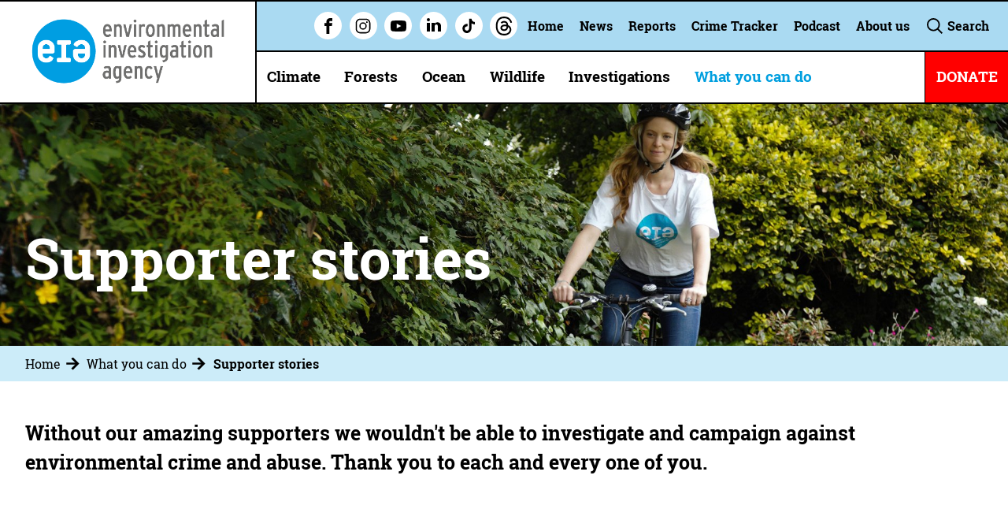

--- FILE ---
content_type: text/html; charset=UTF-8
request_url: https://eia-international.org/what-can-you-do/supporter-stories/
body_size: 25452
content:
<!doctype html>
<!--[if IE]> <html lang="en" class="no-js ie"> <![endif]-->
<!--[if !IE]><!--> <html lang="en" class="no-js"> <!--<![endif]-->
                    
                        
    
    
    
                                        
    <head>

        <!-- Google Tag Manager -->
        <script>(function(w,d,s,l,i){w[l]=w[l]||[];w[l].push({'gtm.start':
                    new Date().getTime(),event:'gtm.js'});var f=d.getElementsByTagName(s)[0],
                j=d.createElement(s),dl=l!='dataLayer'?'&l='+l:'';j.async=true;j.src=
                'https://www.googletagmanager.com/gtm.js?id='+i+dl;f.parentNode.insertBefore(j,f);
            })(window,document,'script','dataLayer','GTM-KD5C25N');</script>
        <!-- End Google Tag Manager -->

        <meta charset="utf-8">
        <meta http-equiv="x-ua-compatible" content="ie=edge">
        <meta name="viewport" content="width=device-width, initial-scale=1, shrink-to-fit=no">
        <meta name="HandheldFriendly" content="True">
        <meta name="facebook-domain-verification" content="ccxxlzboz2trvjxxnd3ldnkh18pg41">

        <link href="https://fonts.googleapis.com/css?family=Roboto+Slab:100,300,400,700&amp;subset=latin-ext" rel="stylesheet">

        <title>Supporter stories - EIA</title><link rel="preload" data-smush-preload as="image" href="https://eia-international.org/wp-content/uploads/Masthead-cycling-1903-x-461.jpg" imagesrcset="https://eia-international.org/wp-content/uploads/Masthead-cycling-1903-x-461.jpg 960w, https://eia-international.org/wp-content/uploads/Masthead-cycling-1903-x-461.jpg 560w, https://eia-international.org/wp-content/uploads/Masthead-cycling-1903-x-461.jpg 320w" imagesizes="(min-width: 1280px) 608px, (min-width: 960px) 50vw, 100vw" fetchpriority="high" />
        <meta name="description" content="&lt;span&gt;Without our amazing supporters we wouldn&#039;t be able to investigate and campaign against environmental crime and abuse. Thank you to each and every one of you.&lt;/span&gt;">
        <meta name="url" content="https://eia-international.org/what-can-you-do/supporter-stories/">
        <link href="https://eia-international.org/what-can-you-do/supporter-stories/" rel="canonical">

                <meta property="og:title" content="Supporter stories - EIA">
        <meta property="og:description" content="&lt;span&gt;Without our amazing supporters we wouldn&#039;t be able to investigate and campaign against environmental crime and abuse. Thank you to each and every one of you.&lt;/span&gt;">
        <meta property="og:image" content="https://eia-international.org/wp-content/uploads/Masthead-cycling-1903-x-461.jpg">
        <meta property="og:url" content="https://eia-international.org/what-can-you-do/supporter-stories/">

                <meta name="twitter:title" content="Supporter stories - EIA">
        <meta name="twitter:description" content="&lt;span&gt;Without our amazing supporters we wouldn&#039;t be able to investigate and campaign against environmental crime and abuse. Thank you to each and every one of you.&lt;/span&gt;">
        <meta name="twitter:image" content="https://eia-international.org/wp-content/uploads/Masthead-cycling-1903-x-461.jpg">
        <meta name="twitter:card" content="summary_large_image">

                <meta name="apple-mobile-web-app-capable" content="yes">
        <meta name="apple-mobile-web-app-status-bar-style" content="black-translucent">
        <meta name="apple-mobile-web-app-title" content="Supporter stories - EIA">
        <link rel="apple-touch-icon" sizes="180x180" href="https://eia-international.org/wp-content/themes/eia/assets/images/apple-touch-icon.png">

                <meta name="mobile-web-app-capable" content="yes">
        <meta name="theme-color" content="#009FDF">
        <link rel="manifest" href="https://eia-international.org/wp-content/themes/eia/assets/images/manifest.json">

                <link rel="icon" type="image/png" href="https://eia-international.org/wp-content/themes/eia/assets/images/favicon-92x92.png" sizes="92x92">
        <link rel="icon" type="image/png" href="https://eia-international.org/wp-content/themes/eia/assets/images/favicon-32x32.png" sizes="32x32">
        <link rel="icon" type="image/png" href="https://eia-international.org/wp-content/themes/eia/assets/images/favicon-16x16.png" sizes="16x16">
        <link rel="mask-icon" href="https://eia-international.org/wp-content/themes/eia/assets/images/safari-pinned-tab.svg" color="#009FDF">
        <link rel="shortcut icon" href="https://eia-international.org/wp-content/themes/eia/assets/images/favicon.ico">
        <meta name="msapplication-config" content="https://eia-international.org/wp-content/themes/eia/assets/images/browserconfig.xml">
        
        <meta name='robots' content='max-image-preview:large' />
	<style>img:is([sizes="auto" i], [sizes^="auto," i]) { contain-intrinsic-size: 3000px 1500px }</style>
			<style>
			.lazyload,
			.lazyloading {
				max-width: 100%;
			}
		</style>
		<script type="text/javascript">
/* <![CDATA[ */
window._wpemojiSettings = {"baseUrl":"https:\/\/s.w.org\/images\/core\/emoji\/15.0.3\/72x72\/","ext":".png","svgUrl":"https:\/\/s.w.org\/images\/core\/emoji\/15.0.3\/svg\/","svgExt":".svg","source":{"concatemoji":"https:\/\/eia-international.org\/wp-includes\/js\/wp-emoji-release.min.js?ver=61623f8d7f343a743efe4cea4ee1dd0f"}};
/*! This file is auto-generated */
!function(i,n){var o,s,e;function c(e){try{var t={supportTests:e,timestamp:(new Date).valueOf()};sessionStorage.setItem(o,JSON.stringify(t))}catch(e){}}function p(e,t,n){e.clearRect(0,0,e.canvas.width,e.canvas.height),e.fillText(t,0,0);var t=new Uint32Array(e.getImageData(0,0,e.canvas.width,e.canvas.height).data),r=(e.clearRect(0,0,e.canvas.width,e.canvas.height),e.fillText(n,0,0),new Uint32Array(e.getImageData(0,0,e.canvas.width,e.canvas.height).data));return t.every(function(e,t){return e===r[t]})}function u(e,t,n){switch(t){case"flag":return n(e,"\ud83c\udff3\ufe0f\u200d\u26a7\ufe0f","\ud83c\udff3\ufe0f\u200b\u26a7\ufe0f")?!1:!n(e,"\ud83c\uddfa\ud83c\uddf3","\ud83c\uddfa\u200b\ud83c\uddf3")&&!n(e,"\ud83c\udff4\udb40\udc67\udb40\udc62\udb40\udc65\udb40\udc6e\udb40\udc67\udb40\udc7f","\ud83c\udff4\u200b\udb40\udc67\u200b\udb40\udc62\u200b\udb40\udc65\u200b\udb40\udc6e\u200b\udb40\udc67\u200b\udb40\udc7f");case"emoji":return!n(e,"\ud83d\udc26\u200d\u2b1b","\ud83d\udc26\u200b\u2b1b")}return!1}function f(e,t,n){var r="undefined"!=typeof WorkerGlobalScope&&self instanceof WorkerGlobalScope?new OffscreenCanvas(300,150):i.createElement("canvas"),a=r.getContext("2d",{willReadFrequently:!0}),o=(a.textBaseline="top",a.font="600 32px Arial",{});return e.forEach(function(e){o[e]=t(a,e,n)}),o}function t(e){var t=i.createElement("script");t.src=e,t.defer=!0,i.head.appendChild(t)}"undefined"!=typeof Promise&&(o="wpEmojiSettingsSupports",s=["flag","emoji"],n.supports={everything:!0,everythingExceptFlag:!0},e=new Promise(function(e){i.addEventListener("DOMContentLoaded",e,{once:!0})}),new Promise(function(t){var n=function(){try{var e=JSON.parse(sessionStorage.getItem(o));if("object"==typeof e&&"number"==typeof e.timestamp&&(new Date).valueOf()<e.timestamp+604800&&"object"==typeof e.supportTests)return e.supportTests}catch(e){}return null}();if(!n){if("undefined"!=typeof Worker&&"undefined"!=typeof OffscreenCanvas&&"undefined"!=typeof URL&&URL.createObjectURL&&"undefined"!=typeof Blob)try{var e="postMessage("+f.toString()+"("+[JSON.stringify(s),u.toString(),p.toString()].join(",")+"));",r=new Blob([e],{type:"text/javascript"}),a=new Worker(URL.createObjectURL(r),{name:"wpTestEmojiSupports"});return void(a.onmessage=function(e){c(n=e.data),a.terminate(),t(n)})}catch(e){}c(n=f(s,u,p))}t(n)}).then(function(e){for(var t in e)n.supports[t]=e[t],n.supports.everything=n.supports.everything&&n.supports[t],"flag"!==t&&(n.supports.everythingExceptFlag=n.supports.everythingExceptFlag&&n.supports[t]);n.supports.everythingExceptFlag=n.supports.everythingExceptFlag&&!n.supports.flag,n.DOMReady=!1,n.readyCallback=function(){n.DOMReady=!0}}).then(function(){return e}).then(function(){var e;n.supports.everything||(n.readyCallback(),(e=n.source||{}).concatemoji?t(e.concatemoji):e.wpemoji&&e.twemoji&&(t(e.twemoji),t(e.wpemoji)))}))}((window,document),window._wpemojiSettings);
/* ]]> */
</script>
<style id='wp-emoji-styles-inline-css' type='text/css'>

	img.wp-smiley, img.emoji {
		display: inline !important;
		border: none !important;
		box-shadow: none !important;
		height: 1em !important;
		width: 1em !important;
		margin: 0 0.07em !important;
		vertical-align: -0.1em !important;
		background: none !important;
		padding: 0 !important;
	}
</style>
<link rel='stylesheet' id='wp-block-library-css' href='https://eia-international.org/wp-includes/css/dist/block-library/style.min.css?ver=61623f8d7f343a743efe4cea4ee1dd0f' type='text/css' media='all' />
<style id='classic-theme-styles-inline-css' type='text/css'>
/*! This file is auto-generated */
.wp-block-button__link{color:#fff;background-color:#32373c;border-radius:9999px;box-shadow:none;text-decoration:none;padding:calc(.667em + 2px) calc(1.333em + 2px);font-size:1.125em}.wp-block-file__button{background:#32373c;color:#fff;text-decoration:none}
</style>
<style id='global-styles-inline-css' type='text/css'>
:root{--wp--preset--aspect-ratio--square: 1;--wp--preset--aspect-ratio--4-3: 4/3;--wp--preset--aspect-ratio--3-4: 3/4;--wp--preset--aspect-ratio--3-2: 3/2;--wp--preset--aspect-ratio--2-3: 2/3;--wp--preset--aspect-ratio--16-9: 16/9;--wp--preset--aspect-ratio--9-16: 9/16;--wp--preset--color--black: #000000;--wp--preset--color--cyan-bluish-gray: #abb8c3;--wp--preset--color--white: #ffffff;--wp--preset--color--pale-pink: #f78da7;--wp--preset--color--vivid-red: #cf2e2e;--wp--preset--color--luminous-vivid-orange: #ff6900;--wp--preset--color--luminous-vivid-amber: #fcb900;--wp--preset--color--light-green-cyan: #7bdcb5;--wp--preset--color--vivid-green-cyan: #00d084;--wp--preset--color--pale-cyan-blue: #8ed1fc;--wp--preset--color--vivid-cyan-blue: #0693e3;--wp--preset--color--vivid-purple: #9b51e0;--wp--preset--gradient--vivid-cyan-blue-to-vivid-purple: linear-gradient(135deg,rgba(6,147,227,1) 0%,rgb(155,81,224) 100%);--wp--preset--gradient--light-green-cyan-to-vivid-green-cyan: linear-gradient(135deg,rgb(122,220,180) 0%,rgb(0,208,130) 100%);--wp--preset--gradient--luminous-vivid-amber-to-luminous-vivid-orange: linear-gradient(135deg,rgba(252,185,0,1) 0%,rgba(255,105,0,1) 100%);--wp--preset--gradient--luminous-vivid-orange-to-vivid-red: linear-gradient(135deg,rgba(255,105,0,1) 0%,rgb(207,46,46) 100%);--wp--preset--gradient--very-light-gray-to-cyan-bluish-gray: linear-gradient(135deg,rgb(238,238,238) 0%,rgb(169,184,195) 100%);--wp--preset--gradient--cool-to-warm-spectrum: linear-gradient(135deg,rgb(74,234,220) 0%,rgb(151,120,209) 20%,rgb(207,42,186) 40%,rgb(238,44,130) 60%,rgb(251,105,98) 80%,rgb(254,248,76) 100%);--wp--preset--gradient--blush-light-purple: linear-gradient(135deg,rgb(255,206,236) 0%,rgb(152,150,240) 100%);--wp--preset--gradient--blush-bordeaux: linear-gradient(135deg,rgb(254,205,165) 0%,rgb(254,45,45) 50%,rgb(107,0,62) 100%);--wp--preset--gradient--luminous-dusk: linear-gradient(135deg,rgb(255,203,112) 0%,rgb(199,81,192) 50%,rgb(65,88,208) 100%);--wp--preset--gradient--pale-ocean: linear-gradient(135deg,rgb(255,245,203) 0%,rgb(182,227,212) 50%,rgb(51,167,181) 100%);--wp--preset--gradient--electric-grass: linear-gradient(135deg,rgb(202,248,128) 0%,rgb(113,206,126) 100%);--wp--preset--gradient--midnight: linear-gradient(135deg,rgb(2,3,129) 0%,rgb(40,116,252) 100%);--wp--preset--font-size--small: 13px;--wp--preset--font-size--medium: 20px;--wp--preset--font-size--large: 36px;--wp--preset--font-size--x-large: 42px;--wp--preset--spacing--20: 0.44rem;--wp--preset--spacing--30: 0.67rem;--wp--preset--spacing--40: 1rem;--wp--preset--spacing--50: 1.5rem;--wp--preset--spacing--60: 2.25rem;--wp--preset--spacing--70: 3.38rem;--wp--preset--spacing--80: 5.06rem;--wp--preset--shadow--natural: 6px 6px 9px rgba(0, 0, 0, 0.2);--wp--preset--shadow--deep: 12px 12px 50px rgba(0, 0, 0, 0.4);--wp--preset--shadow--sharp: 6px 6px 0px rgba(0, 0, 0, 0.2);--wp--preset--shadow--outlined: 6px 6px 0px -3px rgba(255, 255, 255, 1), 6px 6px rgba(0, 0, 0, 1);--wp--preset--shadow--crisp: 6px 6px 0px rgba(0, 0, 0, 1);}:where(.is-layout-flex){gap: 0.5em;}:where(.is-layout-grid){gap: 0.5em;}body .is-layout-flex{display: flex;}.is-layout-flex{flex-wrap: wrap;align-items: center;}.is-layout-flex > :is(*, div){margin: 0;}body .is-layout-grid{display: grid;}.is-layout-grid > :is(*, div){margin: 0;}:where(.wp-block-columns.is-layout-flex){gap: 2em;}:where(.wp-block-columns.is-layout-grid){gap: 2em;}:where(.wp-block-post-template.is-layout-flex){gap: 1.25em;}:where(.wp-block-post-template.is-layout-grid){gap: 1.25em;}.has-black-color{color: var(--wp--preset--color--black) !important;}.has-cyan-bluish-gray-color{color: var(--wp--preset--color--cyan-bluish-gray) !important;}.has-white-color{color: var(--wp--preset--color--white) !important;}.has-pale-pink-color{color: var(--wp--preset--color--pale-pink) !important;}.has-vivid-red-color{color: var(--wp--preset--color--vivid-red) !important;}.has-luminous-vivid-orange-color{color: var(--wp--preset--color--luminous-vivid-orange) !important;}.has-luminous-vivid-amber-color{color: var(--wp--preset--color--luminous-vivid-amber) !important;}.has-light-green-cyan-color{color: var(--wp--preset--color--light-green-cyan) !important;}.has-vivid-green-cyan-color{color: var(--wp--preset--color--vivid-green-cyan) !important;}.has-pale-cyan-blue-color{color: var(--wp--preset--color--pale-cyan-blue) !important;}.has-vivid-cyan-blue-color{color: var(--wp--preset--color--vivid-cyan-blue) !important;}.has-vivid-purple-color{color: var(--wp--preset--color--vivid-purple) !important;}.has-black-background-color{background-color: var(--wp--preset--color--black) !important;}.has-cyan-bluish-gray-background-color{background-color: var(--wp--preset--color--cyan-bluish-gray) !important;}.has-white-background-color{background-color: var(--wp--preset--color--white) !important;}.has-pale-pink-background-color{background-color: var(--wp--preset--color--pale-pink) !important;}.has-vivid-red-background-color{background-color: var(--wp--preset--color--vivid-red) !important;}.has-luminous-vivid-orange-background-color{background-color: var(--wp--preset--color--luminous-vivid-orange) !important;}.has-luminous-vivid-amber-background-color{background-color: var(--wp--preset--color--luminous-vivid-amber) !important;}.has-light-green-cyan-background-color{background-color: var(--wp--preset--color--light-green-cyan) !important;}.has-vivid-green-cyan-background-color{background-color: var(--wp--preset--color--vivid-green-cyan) !important;}.has-pale-cyan-blue-background-color{background-color: var(--wp--preset--color--pale-cyan-blue) !important;}.has-vivid-cyan-blue-background-color{background-color: var(--wp--preset--color--vivid-cyan-blue) !important;}.has-vivid-purple-background-color{background-color: var(--wp--preset--color--vivid-purple) !important;}.has-black-border-color{border-color: var(--wp--preset--color--black) !important;}.has-cyan-bluish-gray-border-color{border-color: var(--wp--preset--color--cyan-bluish-gray) !important;}.has-white-border-color{border-color: var(--wp--preset--color--white) !important;}.has-pale-pink-border-color{border-color: var(--wp--preset--color--pale-pink) !important;}.has-vivid-red-border-color{border-color: var(--wp--preset--color--vivid-red) !important;}.has-luminous-vivid-orange-border-color{border-color: var(--wp--preset--color--luminous-vivid-orange) !important;}.has-luminous-vivid-amber-border-color{border-color: var(--wp--preset--color--luminous-vivid-amber) !important;}.has-light-green-cyan-border-color{border-color: var(--wp--preset--color--light-green-cyan) !important;}.has-vivid-green-cyan-border-color{border-color: var(--wp--preset--color--vivid-green-cyan) !important;}.has-pale-cyan-blue-border-color{border-color: var(--wp--preset--color--pale-cyan-blue) !important;}.has-vivid-cyan-blue-border-color{border-color: var(--wp--preset--color--vivid-cyan-blue) !important;}.has-vivid-purple-border-color{border-color: var(--wp--preset--color--vivid-purple) !important;}.has-vivid-cyan-blue-to-vivid-purple-gradient-background{background: var(--wp--preset--gradient--vivid-cyan-blue-to-vivid-purple) !important;}.has-light-green-cyan-to-vivid-green-cyan-gradient-background{background: var(--wp--preset--gradient--light-green-cyan-to-vivid-green-cyan) !important;}.has-luminous-vivid-amber-to-luminous-vivid-orange-gradient-background{background: var(--wp--preset--gradient--luminous-vivid-amber-to-luminous-vivid-orange) !important;}.has-luminous-vivid-orange-to-vivid-red-gradient-background{background: var(--wp--preset--gradient--luminous-vivid-orange-to-vivid-red) !important;}.has-very-light-gray-to-cyan-bluish-gray-gradient-background{background: var(--wp--preset--gradient--very-light-gray-to-cyan-bluish-gray) !important;}.has-cool-to-warm-spectrum-gradient-background{background: var(--wp--preset--gradient--cool-to-warm-spectrum) !important;}.has-blush-light-purple-gradient-background{background: var(--wp--preset--gradient--blush-light-purple) !important;}.has-blush-bordeaux-gradient-background{background: var(--wp--preset--gradient--blush-bordeaux) !important;}.has-luminous-dusk-gradient-background{background: var(--wp--preset--gradient--luminous-dusk) !important;}.has-pale-ocean-gradient-background{background: var(--wp--preset--gradient--pale-ocean) !important;}.has-electric-grass-gradient-background{background: var(--wp--preset--gradient--electric-grass) !important;}.has-midnight-gradient-background{background: var(--wp--preset--gradient--midnight) !important;}.has-small-font-size{font-size: var(--wp--preset--font-size--small) !important;}.has-medium-font-size{font-size: var(--wp--preset--font-size--medium) !important;}.has-large-font-size{font-size: var(--wp--preset--font-size--large) !important;}.has-x-large-font-size{font-size: var(--wp--preset--font-size--x-large) !important;}
:where(.wp-block-post-template.is-layout-flex){gap: 1.25em;}:where(.wp-block-post-template.is-layout-grid){gap: 1.25em;}
:where(.wp-block-columns.is-layout-flex){gap: 2em;}:where(.wp-block-columns.is-layout-grid){gap: 2em;}
:root :where(.wp-block-pullquote){font-size: 1.5em;line-height: 1.6;}
</style>
<link rel='stylesheet' id='page-list-style-css' href='https://eia-international.org/wp-content/plugins/page-list/css/page-list.css?ver=5.9' type='text/css' media='all' />
<link rel='stylesheet' id='eia_theme-css' href='https://eia-international.org/wp-content/themes/eia/assets/css/style.css?ver=2.2' type='text/css' media='screen' />
<link rel='stylesheet' id='eia_theme_print-css' href='https://eia-international.org/wp-content/themes/eia/assets/css/print.css?ver=2.2' type='text/css' media='print' />
<link rel='stylesheet' id='eia_wp_theme-css' href='https://eia-international.org/wp-content/themes/eia/style.css?ver=2.2' type='text/css' media='screen' />
<link rel='stylesheet' id='magnific-popup-css' href='https://eia-international.org/wp-content/themes/eia/assets/css/magnific-popup-min.css?ver=2.0' type='text/css' media='screen' />
<link rel='stylesheet' id='light-gallery-css' href='https://eia-international.org/wp-content/themes/eia/assets/css/lightgallery.min.css?ver=2.0' type='text/css' media='screen' />
<script type="text/javascript" src="https://eia-international.org/wp-includes/js/jquery/jquery.min.js?ver=3.7.1" id="jquery-core-js"></script>
<script type="text/javascript" src="https://eia-international.org/wp-includes/js/jquery/jquery-migrate.min.js?ver=3.4.1" id="jquery-migrate-js"></script>
<link rel="EditURI" type="application/rsd+xml" title="RSD" href="https://eia-international.org/xmlrpc.php?rsd" />
<link rel="canonical" href="https://eia-international.org/what-can-you-do/supporter-stories/" />
<link rel='shortlink' href='https://eia-international.org/?p=29344' />
<link rel="alternate" title="oEmbed (JSON)" type="application/json+oembed" href="https://eia-international.org/wp-json/oembed/1.0/embed?url=https%3A%2F%2Feia-international.org%2Fwhat-can-you-do%2Fsupporter-stories%2F" />
<link rel="alternate" title="oEmbed (XML)" type="text/xml+oembed" href="https://eia-international.org/wp-json/oembed/1.0/embed?url=https%3A%2F%2Feia-international.org%2Fwhat-can-you-do%2Fsupporter-stories%2F&#038;format=xml" />
		<script>
			document.documentElement.className = document.documentElement.className.replace('no-js', 'js');
		</script>
				<style>
			.no-js img.lazyload {
				display: none;
			}

			figure.wp-block-image img.lazyloading {
				min-width: 150px;
			}

			.lazyload,
			.lazyloading {
				--smush-placeholder-width: 100px;
				--smush-placeholder-aspect-ratio: 1/1;
				width: var(--smush-image-width, var(--smush-placeholder-width)) !important;
				aspect-ratio: var(--smush-image-aspect-ratio, var(--smush-placeholder-aspect-ratio)) !important;
			}

						.lazyload, .lazyloading {
				opacity: 0;
			}

			.lazyloaded {
				opacity: 1;
				transition: opacity 400ms;
				transition-delay: 0ms;
			}

					</style>
		

    </head>

    <body class="page report-template">

    <!-- Google Tag Manager (noscript) -->
    <noscript><iframe data-src="https://www.googletagmanager.com/ns.html?id=GTM-KD5C25N"
                      height="0" width="0" style="display:none;visibility:hidden" src="[data-uri]" class="lazyload" data-load-mode="1"></iframe></noscript>
    <!-- End Google Tag Manager (noscript) -->

    

      <form method="get" class="header-search" action="/">
          <input type="text" id="header-search" autocomplete="on" placeholder="Search for something..." class="header-search-input" name="s">

          <input id="header-search-submit" type="submit" value="Submit search" class="visually-hidden">
      </form>

                <header class="header clearfix">
            <a href="/" id="logo" class="header-logo">
              <img data-srcset="https://eia-international.org/wp-content/themes/eia/assets/images/full-logo.png 1x, https://eia-international.org/wp-content/themes/eia/assets/images/full-logo@2x.png 2x" data-src="https://eia-international.org/wp-content/themes/eia/assets/images/full-logo.png" alt="Supporter stories - EIA" class="header-logo-image lazyload" src="[data-uri]" style="--smush-placeholder-width: 945px; --smush-placeholder-aspect-ratio: 945/355;" /><noscript><img srcset="https://eia-international.org/wp-content/themes/eia/assets/images/full-logo.png 1x, https://eia-international.org/wp-content/themes/eia/assets/images/full-logo@2x.png 2x" src="https://eia-international.org/wp-content/themes/eia/assets/images/full-logo.png" alt="Supporter stories - EIA" class="header-logo-image" /></noscript>

              <h2 class="visually-hidden">Supporter stories - EIA</h2>
            </a>

            <a href="/" id="logo-mobile" class="header-logo mobile">
              <img data-srcset="https://eia-international.org/wp-content/themes/eia/assets/images/logo-mobile.png" data-src="https://eia-international.org/wp-content/themes/eia/assets/images/logo-mobile.png" alt="Supporter stories - EIA" class="header-logo-image mobile lazyload" src="[data-uri]" style="--smush-placeholder-width: 3000px; --smush-placeholder-aspect-ratio: 3000/3000;" /><noscript><img srcset="https://eia-international.org/wp-content/themes/eia/assets/images/logo-mobile.png" src="https://eia-international.org/wp-content/themes/eia/assets/images/logo-mobile.png" alt="Supporter stories - EIA" class="header-logo-image mobile" /></noscript>
            </a>

            <div class="header-links clearfix">
                   <div class="header-socials">
                                                                              <li class="header-nav-item social" data-tooltip="Facebook">
                                <a target="_blank" href="https://www.facebook.com/environmentalinvestigationagency" class="nav-item-link facebook">
                                <svg aria-hidden="true" class="icon"><use xlink:href="https://eia-international.org/wp-content/themes/eia/assets/svg/icons.svg#facebook"/>Facebook</svg>
                                </a>
                            </li>
                                                                                                        <li class="header-nav-item social" data-tooltip="Instagram">
                                <a target="_blank" href="https://www.instagram.com/eia_news" class="nav-item-link instagram">
                                <svg aria-hidden="true" class="icon"><use xlink:href="https://eia-international.org/wp-content/themes/eia/assets/svg/icons.svg#instagram"/>Instagram</svg>
                                </a>
                            </li>
                                                                                                                                                          <li class="header-nav-item social" data-tooltip="Youtube">
                                <a target="_blank" href="https://www.youtube.com/c/EnvironmentalInvestigationAgency" class="nav-item-link youtube">
                                <svg aria-hidden="true" class="icon"><use xlink:href="https://eia-international.org/wp-content/themes/eia/assets/svg/icons.svg#youtube"/>Youtube</svg>
                                </a>
                            </li>
                                                                                                        <li class="header-nav-item social" data-tooltip="Linkedin">
                                <a target="_blank" href="https://www.linkedin.com/company/environmental-investigation-agency" class="nav-item-link linkedin">
                                <svg aria-hidden="true" class="icon"><use xlink:href="https://eia-international.org/wp-content/themes/eia/assets/svg/icons.svg#linkedin"/>Linkedin</svg>
                                </a>
                            </li>
                                                                                                        <li class="header-nav-item social" data-tooltip="Tiktok">
                                <a target="_blank" href="https://www.tiktok.com/@eia_uk" class="nav-item-link tiktok">
                                <svg aria-hidden="true" class="icon"><use xlink:href="https://eia-international.org/wp-content/themes/eia/assets/svg/icons.svg#tiktok"/>Tiktok</svg>
                                </a>
                            </li>
                                                                                                        <li class="header-nav-item social" data-tooltip="Threads">
                                <a target="_blank" href="https://www.threads.net/@eia_news" class="nav-item-link threads">
                                <svg aria-hidden="true" class="icon"><use xlink:href="https://eia-international.org/wp-content/themes/eia/assets/svg/icons.svg#threads"/>Threads</svg>
                                </a>
                            </li>
                                                                      </div>
                <ul>
                    <li class="menu-item menu-item-type-post_type menu-item-object-page menu-item-home menu-item-25149 nav-item secnav"><a href="https://eia-international.org/" class="nav-item-link">Home</a></li>
<li class="menu-item menu-item-type-post_type menu-item-object-page menu-item-24713 nav-item secnav"><a href="https://eia-international.org/news/" class="nav-item-link">News</a></li>
<li class="menu-item menu-item-type-post_type menu-item-object-page menu-item-25292 nav-item secnav"><a href="https://eia-international.org/about-us/reports/" class="nav-item-link">Reports</a></li>
<li class="menu-item menu-item-type-post_type menu-item-object-page menu-item-has-children menu-item-37843 nav-item secnav"><a href="https://eia-international.org/global-environmental-crime-tracker/" class="nav-item-link">Crime Tracker</a>
<ul class="dropdown">
	<li class="menu-item menu-item-type-custom menu-item-object-custom menu-item-38890 nav-item secnav"><a target="_blank" href="https://app.powerbi.com/view?r=eyJrIjoiZGJmNGIwODgtMTgyMS00NmVlLWJmNWUtZTAzZDBlMmQ1ODI2IiwidCI6IjBiMzNkZjAwLTYzNGMtNDBlYy1iOGQ5LTZhMGI2MjYyNmU1ZCJ9&#038;pageName=ReportSection3a4afc2758f1f77c3f32" class="nav-item-link">Open Crime Tracker (Full Screen)</a></li>
	<li class="menu-item menu-item-type-custom menu-item-object-custom menu-item-38891 nav-item secnav"><a target="_blank" href="https://eia-international.org/wp-content/uploads/EIA-UK-Global-Environmental-Crime-Tracker-User-Guide-v3.pdf" class="nav-item-link">Download User Guide</a></li>
	<li class="menu-item menu-item-type-custom menu-item-object-custom menu-item-38893 nav-item secnav"><a target="_blank" href="https://www.youtube.com/watch?v=mKfZ7XDxb_4" class="nav-item-link">Watch Demo Video</a></li>
	<li class="menu-item menu-item-type-custom menu-item-object-custom menu-item-38892 nav-item secnav"><a href="https://eia-international.org/global-environmental-crime-tracker/enquiry/" class="nav-item-link">Make a Data Submission, Request or Enquiry</a></li>
	<li class="menu-item menu-item-type-custom menu-item-object-custom menu-item-43520 nav-item secnav"><a href="https://forms.office.com/pages/responsepage.aspx?id=AN8zC0xj7EC42WoLYmJuXbugpvCzbi5Mr79UNBqCzKNURjFNVUVCSTBVVVNSRzVVWEcyQTk2QUUxNC4u" class="nav-item-link">Have Your Say</a></li>
</ul>
</li>
<li class="menu-item menu-item-type-post_type menu-item-object-page menu-item-36832 nav-item secnav"><a href="https://eia-international.org/podcast/" class="nav-item-link">Podcast</a></li>
<li class="menu-item menu-item-type-post_type menu-item-object-page menu-item-has-children menu-item-25150 nav-item secnav"><a href="https://eia-international.org/about-us/" class="nav-item-link">About us</a>
<ul class="dropdown">
	<li class="menu-item menu-item-type-post_type menu-item-object-page menu-item-25528 nav-item secnav"><a href="https://eia-international.org/about-us/what-we-do/" class="nav-item-link">What we do</a></li>
	<li class="menu-item menu-item-type-post_type menu-item-object-page menu-item-25529 nav-item secnav"><a href="https://eia-international.org/about-us/our-history/" class="nav-item-link">History</a></li>
	<li class="menu-item menu-item-type-post_type menu-item-object-page menu-item-25530 nav-item secnav"><a href="https://eia-international.org/about-us/where-do-we-work/" class="nav-item-link">Where do we work?</a></li>
	<li class="menu-item menu-item-type-post_type menu-item-object-page menu-item-25531 nav-item secnav"><a href="https://eia-international.org/about-us/our-successes/" class="nav-item-link">Our successes</a></li>
	<li class="menu-item menu-item-type-post_type menu-item-object-page menu-item-25532 nav-item secnav"><a href="https://eia-international.org/about-us/our-strategy/" class="nav-item-link">Our strategy</a></li>
	<li class="menu-item menu-item-type-post_type menu-item-object-page menu-item-44403 nav-item secnav"><a href="https://eia-international.org/about-us/resources/" class="nav-item-link">Resources</a></li>
	<li class="menu-item menu-item-type-post_type menu-item-object-page menu-item-25533 nav-item secnav"><a href="https://eia-international.org/about-us/how-we-are-governed/" class="nav-item-link">Governance and annual accounts</a></li>
	<li class="menu-item menu-item-type-post_type menu-item-object-page menu-item-25534 nav-item secnav"><a href="https://eia-international.org/about-us/jobs/" class="nav-item-link">Jobs</a></li>
	<li class="menu-item menu-item-type-post_type menu-item-object-page menu-item-46615 nav-item secnav"><a href="https://eia-international.org/about-us/contact-us/" class="nav-item-link">Contact us</a></li>
</ul>
</li>

                                        <li class="nav-item">
                        <label for="header-search" class="nav-item-link search-open">
                            <svg aria-hidden="true" class="icon"><use xlink:href="https://eia-international.org/wp-content/themes/eia/assets/svg/icons.svg#search"/>Search</svg>
                            Search
                        </label>
                    </li>
                </ul>
            </div>

                        
            <nav class="header-nav">
                <ul class="header-nav-list clearfix">
                                    <li class="menu-item menu-item-type-post_type menu-item-object-page menu-item-has-children menu-item-25216 nav-item"><a href="https://eia-international.org/climate/" class="nav-item-link">Climate</a><ul class="dropdown">	<li class="menu-item menu-item-type-post_type menu-item-object-page menu-item-45584 nav-item"><a href="https://eia-international.org/climate/climate-super-pollutants/" class="nav-item-link">Climate super pollutants</a></li>
	<li class="menu-item menu-item-type-post_type menu-item-object-page menu-item-25390 nav-item"><a href="https://eia-international.org/climate/international-regulation-of-ozone-and-climate-under-the-montreal-protocol/" class="nav-item-link">Ozone and climate action under the Montreal Protocol</a></li>
	<li class="menu-item menu-item-type-post_type menu-item-object-page menu-item-37469 nav-item"><a href="https://eia-international.org/climate/methane/" class="nav-item-link">Methane</a></li>
	<li class="menu-item menu-item-type-post_type menu-item-object-page menu-item-45663 nav-item"><a href="https://eia-international.org/climate/nitrous-oxide/" class="nav-item-link">Nitrous oxide</a></li>
	<li class="menu-item menu-item-type-post_type menu-item-object-page menu-item-43352 nav-item"><a href="https://eia-international.org/climate/fossil-fuels/" class="nav-item-link">Fossil fuels</a></li>
	<li class="menu-item menu-item-type-post_type menu-item-object-page menu-item-25221 nav-item"><a href="https://eia-international.org/climate/reports-climate/" class="nav-item-link">Climate reports</a></li>
</ul>
</li>
<li class="menu-item menu-item-type-post_type menu-item-object-page menu-item-has-children menu-item-25141 nav-item"><a href="https://eia-international.org/forests/" class="nav-item-link">Forests</a><ul class="dropdown">	<li class="menu-item menu-item-type-post_type menu-item-object-page menu-item-25402 nav-item"><a href="https://eia-international.org/forests/the-worlds-forests/" class="nav-item-link">The world’s forests</a></li>
	<li class="menu-item menu-item-type-post_type menu-item-object-page menu-item-25408 nav-item"><a href="https://eia-international.org/forests/deforestation/" class="nav-item-link">Deforestation</a></li>
	<li class="menu-item menu-item-type-post_type menu-item-object-page menu-item-36058 nav-item"><a href="https://eia-international.org/forests/fighting-deforestation/" class="nav-item-link">Fighting deforestation and illegal logging</a></li>
	<li class="menu-item menu-item-type-post_type menu-item-object-page menu-item-25405 nav-item"><a href="https://eia-international.org/forests/illegal-logging-and-timber-trafficking/" class="nav-item-link">Illegal logging and timber trafficking</a></li>
	<li class="menu-item menu-item-type-post_type menu-item-object-page menu-item-37178 nav-item"><a href="https://eia-international.org/forests/myanmars-tainted-timber-and-the-military-coup/" class="nav-item-link">Myanmar’s tainted timber and the military coup</a></li>
	<li class="menu-item menu-item-type-post_type menu-item-object-page menu-item-35105 nav-item"><a href="https://eia-international.org/forests/the-ongoing-threat-to-indonesias-legal-timber-trade/" class="nav-item-link">The ongoing threat to Indonesia’s legal timber trade</a></li>
	<li class="menu-item menu-item-type-post_type menu-item-object-page menu-item-40771 nav-item"><a href="https://eia-international.org/forests/indonesia-fight-for-the-remaining-forest-premiere/" class="nav-item-link">Indonesia – Fight for the remaining forest | Film</a></li>
	<li class="menu-item menu-item-type-post_type menu-item-object-page menu-item-25297 nav-item"><a href="https://eia-international.org/forests/forest-reports/" class="nav-item-link">Forest reports</a></li>
</ul>
</li>
<li class="menu-item menu-item-type-post_type menu-item-object-page menu-item-has-children menu-item-30523 nav-item"><a href="https://eia-international.org/ocean/" class="nav-item-link">Ocean</a><ul class="dropdown">	<li class="menu-item menu-item-type-post_type menu-item-object-page menu-item-25411 nav-item"><a href="https://eia-international.org/ocean/the-state-of-the-ocean/" class="nav-item-link">The state of the ocean</a></li>
	<li class="menu-item menu-item-type-post_type menu-item-object-page menu-item-25414 nav-item"><a href="https://eia-international.org/ocean/plastic-pollution/" class="nav-item-link">Plastic pollution</a></li>
	<li class="menu-item menu-item-type-post_type menu-item-object-page menu-item-25420 nav-item"><a href="https://eia-international.org/ocean/whales-dolphins-and-porpoises/" class="nav-item-link">Whales, dolphins and porpoises</a></li>
	<li class="menu-item menu-item-type-post_type menu-item-object-page menu-item-25309 nav-item"><a href="https://eia-international.org/ocean/ocean-reports/" class="nav-item-link">Ocean reports</a></li>
</ul>
</li>
<li class="menu-item menu-item-type-post_type menu-item-object-page menu-item-has-children menu-item-29300 nav-item"><a href="https://eia-international.org/wildlife/" class="nav-item-link">Wildlife</a><ul class="dropdown">	<li class="menu-item menu-item-type-post_type menu-item-object-page menu-item-30535 nav-item"><a href="https://eia-international.org/wildlife/wildlife-crime/" class="nav-item-link">Wildlife crime</a></li>
	<li class="menu-item menu-item-type-post_type menu-item-object-page menu-item-36296 nav-item"><a href="https://eia-international.org/wildlife/combating-money-laundering/" class="nav-item-link">Combating money laundering and the illegal wildlife trade</a></li>
	<li class="menu-item menu-item-type-post_type menu-item-object-page menu-item-38026 nav-item"><a href="https://eia-international.org/wildlife/crossovers-forest-wildlife-crime/" class="nav-item-link">Tackling the crossovers between forest and wildlife crime</a></li>
	<li class="menu-item menu-item-type-custom menu-item-object-custom menu-item-37846 nav-item"><a href="https://eia-international.org/global-environmental-crime-tracker/" class="nav-item-link">Crime Tracker (previously wildlife trade maps)</a></li>
	<li class="menu-item menu-item-type-post_type menu-item-object-page menu-item-30536 nav-item"><a href="https://eia-international.org/wildlife/protecting-elephants/" class="nav-item-link">Protecting elephants</a></li>
	<li class="menu-item menu-item-type-post_type menu-item-object-page menu-item-30537 nav-item"><a href="https://eia-international.org/wildlife/helping-pangolins/" class="nav-item-link">Safeguarding pangolins</a></li>
	<li class="menu-item menu-item-type-post_type menu-item-object-page menu-item-30538 nav-item"><a href="https://eia-international.org/wildlife/saving-tigers/" class="nav-item-link">Saving tigers</a></li>
	<li class="menu-item menu-item-type-post_type menu-item-object-page menu-item-37848 nav-item"><a href="https://eia-international.org/wildlife/wildlife-reports/" class="nav-item-link">Wildlife reports</a></li>
	<li class="menu-item menu-item-type-custom menu-item-object-custom menu-item-33319 nav-item"><a href="https://eia-international.org/zh/" class="nav-item-link">中文版本 (Chinese version)</a></li>
	<li class="menu-item menu-item-type-post_type menu-item-object-page menu-item-51028 nav-item"><a href="https://eia-international.org/wildlife/cites-cop20/" class="nav-item-link">CITES CoP20</a></li>
</ul>
</li>
<li class="menu-item menu-item-type-post_type menu-item-object-page menu-item-has-children menu-item-46272 nav-item"><a href="https://eia-international.org/our-investigations/" class="nav-item-link">Investigations</a><ul class="dropdown">	<li class="menu-item menu-item-type-post_type menu-item-object-page menu-item-46274 nav-item"><a href="https://eia-international.org/our-investigations/the-intelligence-and-investigations-unit/" class="nav-item-link">The Intelligence and Investigations Unit</a></li>
	<li class="menu-item menu-item-type-post_type menu-item-object-page menu-item-46275 nav-item"><a href="https://eia-international.org/our-investigations/intelligence-analysis/" class="nav-item-link">Intelligence analysis</a></li>
	<li class="menu-item menu-item-type-post_type menu-item-object-page menu-item-46294 nav-item"><a href="https://eia-international.org/our-investigations/undercover-investigations/" class="nav-item-link">Undercover investigations</a></li>
	<li class="menu-item menu-item-type-post_type menu-item-object-page menu-item-46273 nav-item"><a href="https://eia-international.org/our-investigations/capacity-building/" class="nav-item-link">Capacity-building</a></li>
	<li class="menu-item menu-item-type-post_type menu-item-object-page menu-item-46276 nav-item"><a href="https://eia-international.org/our-investigations/tackling-financial-crime/" class="nav-item-link">Tackling financial crime</a></li>
	<li class="menu-item menu-item-type-post_type menu-item-object-page menu-item-46278 nav-item"><a href="https://eia-international.org/our-investigations/global-environmental-crime-tracker-2/" class="nav-item-link">Global Environmental Crime Tracker</a></li>
	<li class="menu-item menu-item-type-post_type menu-item-object-page menu-item-46277 nav-item"><a href="https://eia-international.org/our-investigations/media-monitoring-programme/" class="nav-item-link">Media Monitoring Programme</a></li>
</ul>
</li>
<li class="menu-item menu-item-type-post_type menu-item-object-page current-page-ancestor current-menu-ancestor current-menu-parent current-page-parent current_page_parent current_page_ancestor menu-item-has-children menu-item-29301 nav-item"><a href="https://eia-international.org/what-can-you-do/" class="nav-item-link">What you can do</a><ul class="dropdown">	<li class="menu-item menu-item-type-post_type menu-item-object-page menu-item-29310 nav-item"><a href="https://eia-international.org/what-can-you-do/ways-to-donate/" class="nav-item-link">Ways to donate</a></li>
	<li class="menu-item menu-item-type-post_type menu-item-object-page menu-item-46869 nav-item"><a href="https://eia-international.org/what-can-you-do/become-a-nature-protector/" class="nav-item-link">Become a Nature Protector</a></li>
	<li class="menu-item menu-item-type-custom menu-item-object-custom menu-item-43264 nav-item"><a href="https://eia-international.org/what-can-you-do/ways-to-donate/current-appeal/" class="nav-item-link">Support our current appeal</a></li>
	<li class="menu-item menu-item-type-post_type menu-item-object-page menu-item-42852 nav-item"><a href="https://eia-international.org/what-can-you-do/lottery/" class="nav-item-link">Play and win in the ‘Win for Nature’ lottery</a></li>
	<li class="menu-item menu-item-type-post_type menu-item-object-page menu-item-29311 nav-item"><a href="https://eia-international.org/what-can-you-do/take-action/" class="nav-item-link">Take action</a></li>
	<li class="menu-item menu-item-type-post_type menu-item-object-page menu-item-29312 nav-item"><a href="https://eia-international.org/what-can-you-do/fundraise/" class="nav-item-link">Fundraise</a></li>
	<li class="menu-item menu-item-type-post_type menu-item-object-page menu-item-29313 nav-item"><a href="https://eia-international.org/what-can-you-do/volunteer/" class="nav-item-link">Volunteer</a></li>
	<li class="menu-item menu-item-type-post_type menu-item-object-page current-menu-item page_item page-item-29344 current_page_item menu-item-29346 nav-item"><a href="https://eia-international.org/what-can-you-do/supporter-stories/" aria-current="page" class="nav-item-link">Supporter stories</a></li>
	<li class="menu-item menu-item-type-post_type menu-item-object-page menu-item-29314 nav-item"><a href="https://eia-international.org/what-can-you-do/enewsletter-sign-up/" class="nav-item-link">Sign up to our newsletter</a></li>
</ul>
</li>


                    <li class="nav-item"><a href="https://eia-international.org/donate-2/" class="nav-item-link">DONATE</a></li>
                                </ul>
            </nav>
            
                        <label for="rnav-open" id="rnav-button" class="menu-button">Menu</label>

                        <a href="https://eia-international.org/donate-2/" class="rnav-item-link rnav-donate-btn">DONATE</a>
            
        </header>
        
        <input type="checkbox" id="rnav-open" class="visually-hidden">

<nav class="rnav clearfix">
	<form method="get" class="search" action="/">
		<label for="rnav-search" class="form-label visually-hidden">Search for something</label>
		<input type="text" id="rnav-search" placeholder="Search for something" autocomplete="on" class="search-input" name="s">

		<label for="rnav-search-submit" class="search-button">
			<span class="visually-hidden">Submit search query</span>
			<svg aria-hidden="true" class="icon"><use xlink:href="https://eia-international.org/wp-content/themes/eia/assets/svg/icons.svg#search"/>Search</svg>
		</label>

		<input id="rnav-search-submit" type="submit" value="Submit search query" class="search-submit icon-label">
	</form>

	<ul class="rnav-list">
					<li class="rnav-button">
				<a href="/donate" class="button">Donate</a>
			</li>
		
		<li id="menu-item-25216" class="menu-item menu-item-type-post_type menu-item-object-page menu-item-has-children menu-item-25216 rnav-item with-dropdown"><a href="https://eia-international.org/climate/" class="rnav-item-link">Climate</a>
				<input type="checkbox" name="dropdown-25216" id="dropdown-25216" class="visually-hidden rnav-checkbox">
				<label for="dropdown-25216" class="rnav-arrow"><svg aria-hidden="true" class="icon"><use xmlns:xlink="http://www.w3.org/1999/xlink" xlink:href="https://eia-international.org/wp-content/themes/eia/assets/svg/icons.svg#arrow-down"></use>Expand dropdown</svg></label>
			<ul class="rnav-dropdown">	<li id="menu-item-45584" class="menu-item menu-item-type-post_type menu-item-object-page menu-item-has-children menu-item-45584 rnav-item with-dropdown"><a href="https://eia-international.org/climate/climate-super-pollutants/" class="rnav-item-link">Climate super pollutants</a>
				<input type="checkbox" name="dropdown-45584" id="dropdown-45584" class="visually-hidden rnav-checkbox">
				<label for="dropdown-45584" class="rnav-arrow"><svg aria-hidden="true" class="icon"><use xmlns:xlink="http://www.w3.org/1999/xlink" xlink:href="https://eia-international.org/wp-content/themes/eia/assets/svg/icons.svg#arrow-down"></use>Expand dropdown</svg></label>
			<ul class="rnav-dropdown">		<li id="menu-item-44182" class="menu-item menu-item-type-post_type menu-item-object-page menu-item-44182 rnav-item"><a href="https://eia-international.org/climate/climate-super-pollutants/cop28/" class="rnav-item-link">CoP28</a></li>
	</ul>
</li>
	<li id="menu-item-25390" class="menu-item menu-item-type-post_type menu-item-object-page menu-item-has-children menu-item-25390 rnav-item with-dropdown"><a href="https://eia-international.org/climate/international-regulation-of-ozone-and-climate-under-the-montreal-protocol/" class="rnav-item-link">Ozone and climate action under the Montreal Protocol</a>
				<input type="checkbox" name="dropdown-25390" id="dropdown-25390" class="visually-hidden rnav-checkbox">
				<label for="dropdown-25390" class="rnav-arrow"><svg aria-hidden="true" class="icon"><use xmlns:xlink="http://www.w3.org/1999/xlink" xlink:href="https://eia-international.org/wp-content/themes/eia/assets/svg/icons.svg#arrow-down"></use>Expand dropdown</svg></label>
			<ul class="rnav-dropdown">		<li id="menu-item-25396" class="menu-item menu-item-type-post_type menu-item-object-page menu-item-25396 rnav-item"><a href="https://eia-international.org/climate/international-regulation-of-ozone-and-climate-under-the-montreal-protocol/sustainable-cooling-technologies/" class="rnav-item-link">Sustainable cooling</a></li>
		<li id="menu-item-25393" class="menu-item menu-item-type-post_type menu-item-object-page menu-item-25393 rnav-item"><a href="https://eia-international.org/climate/international-regulation-of-ozone-and-climate-under-the-montreal-protocol/hfc-phase-out/" class="rnav-item-link">The EU HFC phase out</a></li>
		<li id="menu-item-25399" class="menu-item menu-item-type-post_type menu-item-object-page menu-item-25399 rnav-item"><a href="https://eia-international.org/climate/international-regulation-of-ozone-and-climate-under-the-montreal-protocol/illegal-trade-in-refrigerants/" class="rnav-item-link">Illegal trade in chemicals controlled by the Montreal Protocol</a></li>
	</ul>
</li>
	<li id="menu-item-37469" class="menu-item menu-item-type-post_type menu-item-object-page menu-item-37469 rnav-item"><a href="https://eia-international.org/climate/methane/" class="rnav-item-link">Methane</a></li>
	<li id="menu-item-45663" class="menu-item menu-item-type-post_type menu-item-object-page menu-item-45663 rnav-item"><a href="https://eia-international.org/climate/nitrous-oxide/" class="rnav-item-link">Nitrous oxide</a></li>
	<li id="menu-item-43352" class="menu-item menu-item-type-post_type menu-item-object-page menu-item-43352 rnav-item"><a href="https://eia-international.org/climate/fossil-fuels/" class="rnav-item-link">Fossil fuels</a></li>
	<li id="menu-item-25221" class="menu-item menu-item-type-post_type menu-item-object-page menu-item-25221 rnav-item"><a href="https://eia-international.org/climate/reports-climate/" class="rnav-item-link">Climate reports</a></li>
</ul>
</li>
<li id="menu-item-25141" class="menu-item menu-item-type-post_type menu-item-object-page menu-item-has-children menu-item-25141 rnav-item with-dropdown"><a href="https://eia-international.org/forests/" class="rnav-item-link">Forests</a>
				<input type="checkbox" name="dropdown-25141" id="dropdown-25141" class="visually-hidden rnav-checkbox">
				<label for="dropdown-25141" class="rnav-arrow"><svg aria-hidden="true" class="icon"><use xmlns:xlink="http://www.w3.org/1999/xlink" xlink:href="https://eia-international.org/wp-content/themes/eia/assets/svg/icons.svg#arrow-down"></use>Expand dropdown</svg></label>
			<ul class="rnav-dropdown">	<li id="menu-item-25402" class="menu-item menu-item-type-post_type menu-item-object-page menu-item-25402 rnav-item"><a href="https://eia-international.org/forests/the-worlds-forests/" class="rnav-item-link">The world’s forests</a></li>
	<li id="menu-item-25408" class="menu-item menu-item-type-post_type menu-item-object-page menu-item-25408 rnav-item"><a href="https://eia-international.org/forests/deforestation/" class="rnav-item-link">Deforestation</a></li>
	<li id="menu-item-36058" class="menu-item menu-item-type-post_type menu-item-object-page menu-item-36058 rnav-item"><a href="https://eia-international.org/forests/fighting-deforestation/" class="rnav-item-link">Fighting deforestation and illegal logging</a></li>
	<li id="menu-item-25405" class="menu-item menu-item-type-post_type menu-item-object-page menu-item-has-children menu-item-25405 rnav-item with-dropdown"><a href="https://eia-international.org/forests/illegal-logging-and-timber-trafficking/" class="rnav-item-link">Illegal logging and timber trafficking</a>
				<input type="checkbox" name="dropdown-25405" id="dropdown-25405" class="visually-hidden rnav-checkbox">
				<label for="dropdown-25405" class="rnav-arrow"><svg aria-hidden="true" class="icon"><use xmlns:xlink="http://www.w3.org/1999/xlink" xlink:href="https://eia-international.org/wp-content/themes/eia/assets/svg/icons.svg#arrow-down"></use>Expand dropdown</svg></label>
			<ul class="rnav-dropdown">		<li id="menu-item-34563" class="menu-item menu-item-type-post_type menu-item-object-page menu-item-34563 rnav-item"><a href="https://eia-international.org/forests/illegal-logging-and-timber-trafficking/indonesia-set-to-weaken-timber-legality-through-regulation-15-2020/" class="rnav-item-link">Indonesia set to weaken timber legality through Regulation 15/2020</a></li>
	</ul>
</li>
	<li id="menu-item-37178" class="menu-item menu-item-type-post_type menu-item-object-page menu-item-37178 rnav-item"><a href="https://eia-international.org/forests/myanmars-tainted-timber-and-the-military-coup/" class="rnav-item-link">Myanmar’s tainted timber and the military coup</a></li>
	<li id="menu-item-35105" class="menu-item menu-item-type-post_type menu-item-object-page menu-item-35105 rnav-item"><a href="https://eia-international.org/forests/the-ongoing-threat-to-indonesias-legal-timber-trade/" class="rnav-item-link">The ongoing threat to Indonesia’s legal timber trade</a></li>
	<li id="menu-item-40771" class="menu-item menu-item-type-post_type menu-item-object-page menu-item-40771 rnav-item"><a href="https://eia-international.org/forests/indonesia-fight-for-the-remaining-forest-premiere/" class="rnav-item-link">Indonesia – Fight for the remaining forest | Film</a></li>
	<li id="menu-item-25297" class="menu-item menu-item-type-post_type menu-item-object-page menu-item-25297 rnav-item"><a href="https://eia-international.org/forests/forest-reports/" class="rnav-item-link">Forest reports</a></li>
</ul>
</li>
<li id="menu-item-30523" class="menu-item menu-item-type-post_type menu-item-object-page menu-item-has-children menu-item-30523 rnav-item with-dropdown"><a href="https://eia-international.org/ocean/" class="rnav-item-link">Ocean</a>
				<input type="checkbox" name="dropdown-30523" id="dropdown-30523" class="visually-hidden rnav-checkbox">
				<label for="dropdown-30523" class="rnav-arrow"><svg aria-hidden="true" class="icon"><use xmlns:xlink="http://www.w3.org/1999/xlink" xlink:href="https://eia-international.org/wp-content/themes/eia/assets/svg/icons.svg#arrow-down"></use>Expand dropdown</svg></label>
			<ul class="rnav-dropdown">	<li id="menu-item-25411" class="menu-item menu-item-type-post_type menu-item-object-page menu-item-25411 rnav-item"><a href="https://eia-international.org/ocean/the-state-of-the-ocean/" class="rnav-item-link">The state of the ocean</a></li>
	<li id="menu-item-25414" class="menu-item menu-item-type-post_type menu-item-object-page menu-item-has-children menu-item-25414 rnav-item with-dropdown"><a href="https://eia-international.org/ocean/plastic-pollution/" class="rnav-item-link">Plastic pollution</a>
				<input type="checkbox" name="dropdown-25414" id="dropdown-25414" class="visually-hidden rnav-checkbox">
				<label for="dropdown-25414" class="rnav-arrow"><svg aria-hidden="true" class="icon"><use xmlns:xlink="http://www.w3.org/1999/xlink" xlink:href="https://eia-international.org/wp-content/themes/eia/assets/svg/icons.svg#arrow-down"></use>Expand dropdown</svg></label>
			<ul class="rnav-dropdown">		<li id="menu-item-35983" class="menu-item menu-item-type-post_type menu-item-object-page menu-item-35983 rnav-item"><a href="https://eia-international.org/ocean/plastic-pollution/ending-plastic-pollution/" class="rnav-item-link">How to end ocean plastic pollution</a></li>
		<li id="menu-item-37933" class="menu-item menu-item-type-custom menu-item-object-custom menu-item-37933 rnav-item"><a target="_blank" href="https://reports.eia-international.org/a-new-global-treaty/" class="rnav-item-link">A New Global Treaty</a></li>
		<li id="menu-item-38039" class="menu-item menu-item-type-custom menu-item-object-custom menu-item-38039 rnav-item"><a href="https://reports.eia-international.org/a-new-global-treaty/#faqs" class="rnav-item-link">Global Treaty FAQs</a></li>
		<li id="menu-item-37932" class="menu-item menu-item-type-custom menu-item-object-custom menu-item-37932 rnav-item"><a target="_blank" href="https://reports.eia-international.org/a-new-global-treaty/plastic-waste-trade/" class="rnav-item-link">Plastic Waste Trade</a></li>
		<li id="menu-item-42921" class="menu-item menu-item-type-custom menu-item-object-custom menu-item-42921 rnav-item"><a target="_blank" href="https://reports.eia-international.org/cultivating-plastic/" class="rnav-item-link">Cultivating Plastics</a></li>
		<li id="menu-item-37930" class="menu-item menu-item-type-custom menu-item-object-custom menu-item-37930 rnav-item"><a target="_blank" href="https://reports.eia-international.org/a-new-global-treaty/plastic-pollution-from-ships/" class="rnav-item-link">Fishing Gear</a></li>
		<li id="menu-item-37931" class="menu-item menu-item-type-custom menu-item-object-custom menu-item-37931 rnav-item"><a target="_blank" href="https://reports.eia-international.org/a-new-global-treaty/eu-and-uk-policy/" class="rnav-item-link">EU and UK Policy</a></li>
		<li id="menu-item-37896" class="menu-item menu-item-type-post_type menu-item-object-page menu-item-37896 rnav-item"><a href="https://eia-international.org/ocean/plastic-pollution/supermarket-campaign/" class="rnav-item-link">Supermarket Campaign</a></li>
	</ul>
</li>
	<li id="menu-item-25420" class="menu-item menu-item-type-post_type menu-item-object-page menu-item-has-children menu-item-25420 rnav-item with-dropdown"><a href="https://eia-international.org/ocean/whales-dolphins-and-porpoises/" class="rnav-item-link">Whales, dolphins and porpoises</a>
				<input type="checkbox" name="dropdown-25420" id="dropdown-25420" class="visually-hidden rnav-checkbox">
				<label for="dropdown-25420" class="rnav-arrow"><svg aria-hidden="true" class="icon"><use xmlns:xlink="http://www.w3.org/1999/xlink" xlink:href="https://eia-international.org/wp-content/themes/eia/assets/svg/icons.svg#arrow-down"></use>Expand dropdown</svg></label>
			<ul class="rnav-dropdown">		<li id="menu-item-38495" class="menu-item menu-item-type-post_type menu-item-object-page menu-item-38495 rnav-item"><a href="https://eia-international.org/ocean/whales-dolphins-and-porpoises/saving-whales-dolphins-and-porpoises/" class="rnav-item-link">Saving whales, dolphins and porpoises</a></li>
		<li id="menu-item-46571" class="menu-item menu-item-type-post_type menu-item-object-page menu-item-46571 rnav-item"><a href="https://eia-international.org/ocean/whales-dolphins-and-porpoises/our-work-with-whales/" class="rnav-item-link">Our work with whales</a></li>
		<li id="menu-item-39240" class="menu-item menu-item-type-post_type menu-item-object-page menu-item-39240 rnav-item"><a href="https://eia-international.org/ocean/whales-dolphins-and-porpoises/preventing-the-extinction-of-the-vaquita/" class="rnav-item-link">Preventing the extinction of the vaquita</a></li>
		<li id="menu-item-46559" class="menu-item menu-item-type-post_type menu-item-object-page menu-item-46559 rnav-item"><a href="https://eia-international.org/ocean/whales-dolphins-and-porpoises/campaigning-at-the-international-whaling-commission-iwc/" class="rnav-item-link">Campaigning at the International Whaling Commission (IWC)</a></li>
		<li id="menu-item-51266" class="menu-item menu-item-type-post_type menu-item-object-page menu-item-51266 rnav-item"><a href="https://eia-international.org/ocean/whales-dolphins-and-porpoises/bycatch/" class="rnav-item-link">Bycatch</a></li>
	</ul>
</li>
	<li id="menu-item-25309" class="menu-item menu-item-type-post_type menu-item-object-page menu-item-25309 rnav-item"><a href="https://eia-international.org/ocean/ocean-reports/" class="rnav-item-link">Ocean reports</a></li>
</ul>
</li>
<li id="menu-item-29300" class="menu-item menu-item-type-post_type menu-item-object-page menu-item-has-children menu-item-29300 rnav-item with-dropdown"><a href="https://eia-international.org/wildlife/" class="rnav-item-link">Wildlife</a>
				<input type="checkbox" name="dropdown-29300" id="dropdown-29300" class="visually-hidden rnav-checkbox">
				<label for="dropdown-29300" class="rnav-arrow"><svg aria-hidden="true" class="icon"><use xmlns:xlink="http://www.w3.org/1999/xlink" xlink:href="https://eia-international.org/wp-content/themes/eia/assets/svg/icons.svg#arrow-down"></use>Expand dropdown</svg></label>
			<ul class="rnav-dropdown">	<li id="menu-item-30535" class="menu-item menu-item-type-post_type menu-item-object-page menu-item-30535 rnav-item"><a href="https://eia-international.org/wildlife/wildlife-crime/" class="rnav-item-link">Wildlife crime</a></li>
	<li id="menu-item-36296" class="menu-item menu-item-type-post_type menu-item-object-page menu-item-36296 rnav-item"><a href="https://eia-international.org/wildlife/combating-money-laundering/" class="rnav-item-link">Combating money laundering and the illegal wildlife trade</a></li>
	<li id="menu-item-38026" class="menu-item menu-item-type-post_type menu-item-object-page menu-item-38026 rnav-item"><a href="https://eia-international.org/wildlife/crossovers-forest-wildlife-crime/" class="rnav-item-link">Tackling the crossovers between forest and wildlife crime</a></li>
	<li id="menu-item-37846" class="menu-item menu-item-type-custom menu-item-object-custom menu-item-37846 rnav-item"><a href="https://eia-international.org/global-environmental-crime-tracker/" class="rnav-item-link">Crime Tracker (previously wildlife trade maps)</a></li>
	<li id="menu-item-30536" class="menu-item menu-item-type-post_type menu-item-object-page menu-item-has-children menu-item-30536 rnav-item with-dropdown"><a href="https://eia-international.org/wildlife/protecting-elephants/" class="rnav-item-link">Protecting elephants</a>
				<input type="checkbox" name="dropdown-30536" id="dropdown-30536" class="visually-hidden rnav-checkbox">
				<label for="dropdown-30536" class="rnav-arrow"><svg aria-hidden="true" class="icon"><use xmlns:xlink="http://www.w3.org/1999/xlink" xlink:href="https://eia-international.org/wp-content/themes/eia/assets/svg/icons.svg#arrow-down"></use>Expand dropdown</svg></label>
			<ul class="rnav-dropdown">		<li id="menu-item-34308" class="menu-item menu-item-type-post_type menu-item-object-page menu-item-34308 rnav-item"><a href="https://eia-international.org/wildlife/protecting-elephants/saving-elephants-from-the-ivory-trade/" class="rnav-item-link">Saving elephants from the ivory trade</a></li>
		<li id="menu-item-42249" class="menu-item menu-item-type-post_type menu-item-object-page menu-item-42249 rnav-item"><a href="https://eia-international.org/wildlife/protecting-elephants/the-bumpy-road-to-a-uk-ivory-ban/" class="rnav-item-link">The bumpy road to a UK ivory ban</a></li>
	</ul>
</li>
	<li id="menu-item-30537" class="menu-item menu-item-type-post_type menu-item-object-page menu-item-has-children menu-item-30537 rnav-item with-dropdown"><a href="https://eia-international.org/wildlife/helping-pangolins/" class="rnav-item-link">Safeguarding pangolins</a>
				<input type="checkbox" name="dropdown-30537" id="dropdown-30537" class="visually-hidden rnav-checkbox">
				<label for="dropdown-30537" class="rnav-arrow"><svg aria-hidden="true" class="icon"><use xmlns:xlink="http://www.w3.org/1999/xlink" xlink:href="https://eia-international.org/wp-content/themes/eia/assets/svg/icons.svg#arrow-down"></use>Expand dropdown</svg></label>
			<ul class="rnav-dropdown">		<li id="menu-item-34819" class="menu-item menu-item-type-post_type menu-item-object-page menu-item-34819 rnav-item"><a href="https://eia-international.org/wildlife/helping-pangolins/saving-pangolins-from-extinction/" class="rnav-item-link">Saving pangolins from extinction</a></li>
	</ul>
</li>
	<li id="menu-item-30538" class="menu-item menu-item-type-post_type menu-item-object-page menu-item-has-children menu-item-30538 rnav-item with-dropdown"><a href="https://eia-international.org/wildlife/saving-tigers/" class="rnav-item-link">Saving tigers</a>
				<input type="checkbox" name="dropdown-30538" id="dropdown-30538" class="visually-hidden rnav-checkbox">
				<label for="dropdown-30538" class="rnav-arrow"><svg aria-hidden="true" class="icon"><use xmlns:xlink="http://www.w3.org/1999/xlink" xlink:href="https://eia-international.org/wp-content/themes/eia/assets/svg/icons.svg#arrow-down"></use>Expand dropdown</svg></label>
			<ul class="rnav-dropdown">		<li id="menu-item-30539" class="menu-item menu-item-type-post_type menu-item-object-page menu-item-has-children menu-item-30539 rnav-item with-dropdown"><a href="https://eia-international.org/wildlife/saving-tigers/tiger-farming/" class="rnav-item-link">Tiger farming</a>
				<input type="checkbox" name="dropdown-30539" id="dropdown-30539" class="visually-hidden rnav-checkbox">
				<label for="dropdown-30539" class="rnav-arrow"><svg aria-hidden="true" class="icon"><use xmlns:xlink="http://www.w3.org/1999/xlink" xlink:href="https://eia-international.org/wp-content/themes/eia/assets/svg/icons.svg#arrow-down"></use>Expand dropdown</svg></label>
			<ul class="rnav-dropdown">			<li id="menu-item-30540" class="menu-item menu-item-type-post_type menu-item-object-page menu-item-30540 rnav-item"><a href="https://eia-international.org/wildlife/saving-tigers/tiger-farming/chinas-wildlife-protection-law/" class="rnav-item-link">China’s wildlife protection law</a></li>
			<li id="menu-item-37850" class="menu-item menu-item-type-post_type menu-item-object-page menu-item-37850 rnav-item"><a href="https://eia-international.org/wildlife/saving-tigers/tiger-farming/illegal-trade-seizures-captive-tiger-trade/" class="rnav-item-link">Captive tiger facilities</a></li>
		</ul>
</li>
		<li id="menu-item-30541" class="menu-item menu-item-type-post_type menu-item-object-page menu-item-30541 rnav-item"><a href="https://eia-international.org/wildlife/saving-tigers/tiger-habitat-destruction/" class="rnav-item-link">Tiger habitat destruction</a></li>
		<li id="menu-item-30542" class="menu-item menu-item-type-post_type menu-item-object-page menu-item-30542 rnav-item"><a href="https://eia-international.org/wildlife/saving-tigers/tiger-trade/" class="rnav-item-link">Tiger trade</a></li>
		<li id="menu-item-34613" class="menu-item menu-item-type-post_type menu-item-object-page menu-item-34613 rnav-item"><a href="https://eia-international.org/wildlife/saving-tigers/protecting-tigers/" class="rnav-item-link">Protecting tigers</a></li>
	</ul>
</li>
	<li id="menu-item-37848" class="menu-item menu-item-type-post_type menu-item-object-page menu-item-37848 rnav-item"><a href="https://eia-international.org/wildlife/wildlife-reports/" class="rnav-item-link">Wildlife reports</a></li>
	<li id="menu-item-33319" class="menu-item menu-item-type-custom menu-item-object-custom menu-item-33319 rnav-item"><a href="https://eia-international.org/zh/" class="rnav-item-link">中文版本 (Chinese version)</a></li>
	<li id="menu-item-51028" class="menu-item menu-item-type-post_type menu-item-object-page menu-item-51028 rnav-item"><a href="https://eia-international.org/wildlife/cites-cop20/" class="rnav-item-link">CITES CoP20</a></li>
</ul>
</li>
<li id="menu-item-46272" class="menu-item menu-item-type-post_type menu-item-object-page menu-item-has-children menu-item-46272 rnav-item with-dropdown"><a href="https://eia-international.org/our-investigations/" class="rnav-item-link">Investigations</a>
				<input type="checkbox" name="dropdown-46272" id="dropdown-46272" class="visually-hidden rnav-checkbox">
				<label for="dropdown-46272" class="rnav-arrow"><svg aria-hidden="true" class="icon"><use xmlns:xlink="http://www.w3.org/1999/xlink" xlink:href="https://eia-international.org/wp-content/themes/eia/assets/svg/icons.svg#arrow-down"></use>Expand dropdown</svg></label>
			<ul class="rnav-dropdown">	<li id="menu-item-46274" class="menu-item menu-item-type-post_type menu-item-object-page menu-item-46274 rnav-item"><a href="https://eia-international.org/our-investigations/the-intelligence-and-investigations-unit/" class="rnav-item-link">The Intelligence and Investigations Unit</a></li>
	<li id="menu-item-46275" class="menu-item menu-item-type-post_type menu-item-object-page menu-item-46275 rnav-item"><a href="https://eia-international.org/our-investigations/intelligence-analysis/" class="rnav-item-link">Intelligence analysis</a></li>
	<li id="menu-item-46294" class="menu-item menu-item-type-post_type menu-item-object-page menu-item-46294 rnav-item"><a href="https://eia-international.org/our-investigations/undercover-investigations/" class="rnav-item-link">Undercover investigations</a></li>
	<li id="menu-item-46273" class="menu-item menu-item-type-post_type menu-item-object-page menu-item-46273 rnav-item"><a href="https://eia-international.org/our-investigations/capacity-building/" class="rnav-item-link">Capacity-building</a></li>
	<li id="menu-item-46276" class="menu-item menu-item-type-post_type menu-item-object-page menu-item-46276 rnav-item"><a href="https://eia-international.org/our-investigations/tackling-financial-crime/" class="rnav-item-link">Tackling financial crime</a></li>
	<li id="menu-item-46278" class="menu-item menu-item-type-post_type menu-item-object-page menu-item-46278 rnav-item"><a href="https://eia-international.org/our-investigations/global-environmental-crime-tracker-2/" class="rnav-item-link">Global Environmental Crime Tracker</a></li>
	<li id="menu-item-46277" class="menu-item menu-item-type-post_type menu-item-object-page menu-item-46277 rnav-item"><a href="https://eia-international.org/our-investigations/media-monitoring-programme/" class="rnav-item-link">Media Monitoring Programme</a></li>
</ul>
</li>
<li id="menu-item-29301" class="menu-item menu-item-type-post_type menu-item-object-page current-page-ancestor current-menu-ancestor current-menu-parent current-page-parent current_page_parent current_page_ancestor menu-item-has-children menu-item-29301 rnav-item with-dropdown"><a href="https://eia-international.org/what-can-you-do/" class="rnav-item-link">What you can do</a>
				<input type="checkbox" name="dropdown-29301" id="dropdown-29301" class="visually-hidden rnav-checkbox">
				<label for="dropdown-29301" class="rnav-arrow"><svg aria-hidden="true" class="icon"><use xmlns:xlink="http://www.w3.org/1999/xlink" xlink:href="https://eia-international.org/wp-content/themes/eia/assets/svg/icons.svg#arrow-down"></use>Expand dropdown</svg></label>
			<ul class="rnav-dropdown">	<li class="menu-item menu-item-type-post_type menu-item-object-page menu-item-has-children menu-item-29310 rnav-item with-dropdown"><a href="https://eia-international.org/what-can-you-do/ways-to-donate/" class="rnav-item-link">Ways to donate</a>
				<input type="checkbox" name="dropdown-29310" id="dropdown-29310" class="visually-hidden rnav-checkbox">
				<label for="dropdown-29310" class="rnav-arrow"><svg aria-hidden="true" class="icon"><use xmlns:xlink="http://www.w3.org/1999/xlink" xlink:href="https://eia-international.org/wp-content/themes/eia/assets/svg/icons.svg#arrow-down"></use>Expand dropdown</svg></label>
			<ul class="rnav-dropdown">		<li class="menu-item menu-item-type-post_type menu-item-object-page menu-item-30569 rnav-item"><a href="https://eia-international.org/what-can-you-do/ways-to-donate/direct-debit/" class="rnav-item-link">Monthly donation</a></li>
		<li class="menu-item menu-item-type-custom menu-item-object-custom menu-item-30766 rnav-item"><a target="_blank" href="https://donation.eia-international.org/donate/single-donation/20/credit-card" class="rnav-item-link">Make a one-off donation</a></li>
		<li class="menu-item menu-item-type-post_type menu-item-object-page menu-item-has-children menu-item-30571 rnav-item with-dropdown"><a href="https://eia-international.org/what-can-you-do/ways-to-donate/major-grants-and-donations/" class="rnav-item-link">Philanthropy</a>
				<input type="checkbox" name="dropdown-30571" id="dropdown-30571" class="visually-hidden rnav-checkbox">
				<label for="dropdown-30571" class="rnav-arrow"><svg aria-hidden="true" class="icon"><use xmlns:xlink="http://www.w3.org/1999/xlink" xlink:href="https://eia-international.org/wp-content/themes/eia/assets/svg/icons.svg#arrow-down"></use>Expand dropdown</svg></label>
			<ul class="rnav-dropdown">			<li class="menu-item menu-item-type-post_type menu-item-object-page menu-item-40165 rnav-item"><a href="https://eia-international.org/what-can-you-do/ways-to-donate/major-grants-and-donations/everything-we-do-protects-the-climate/" class="rnav-item-link">Everything we do protects the climate</a></li>
			<li class="menu-item menu-item-type-post_type menu-item-object-page menu-item-40439 rnav-item"><a href="https://eia-international.org/what-can-you-do/ways-to-donate/major-grants-and-donations/from-undercover-investigations-to-global-treaties/" class="rnav-item-link">From undercover investigations to global treaties</a></li>
		</ul>
</li>
		<li class="menu-item menu-item-type-post_type menu-item-object-page menu-item-has-children menu-item-30572 rnav-item with-dropdown"><a href="https://eia-international.org/what-can-you-do/ways-to-donate/gift-in-your-will/" class="rnav-item-link">Gift in your Will</a>
				<input type="checkbox" name="dropdown-30572" id="dropdown-30572" class="visually-hidden rnav-checkbox">
				<label for="dropdown-30572" class="rnav-arrow"><svg aria-hidden="true" class="icon"><use xmlns:xlink="http://www.w3.org/1999/xlink" xlink:href="https://eia-international.org/wp-content/themes/eia/assets/svg/icons.svg#arrow-down"></use>Expand dropdown</svg></label>
			<ul class="rnav-dropdown">			<li class="menu-item menu-item-type-post_type menu-item-object-page menu-item-30580 rnav-item"><a href="https://eia-international.org/what-can-you-do/ways-to-donate/gift-in-your-will/making-a-will-faq/" class="rnav-item-link">Making a Will FAQ</a></li>
			<li class="menu-item menu-item-type-post_type menu-item-object-page menu-item-30581 rnav-item"><a href="https://eia-international.org/what-can-you-do/ways-to-donate/gift-in-your-will/our-legacy-promise/" class="rnav-item-link">Our legacy promise</a></li>
			<li class="menu-item menu-item-type-post_type menu-item-object-page menu-item-30582 rnav-item"><a href="https://eia-international.org/what-can-you-do/ways-to-donate/gift-in-your-will/gifts-in-memory/" class="rnav-item-link">Gifts in memory</a></li>
		</ul>
</li>
		<li class="menu-item menu-item-type-post_type menu-item-object-page menu-item-30573 rnav-item"><a href="https://eia-international.org/what-can-you-do/ways-to-donate/tax-efficient-giving/" class="rnav-item-link">Tax efficient giving</a></li>
		<li class="menu-item menu-item-type-post_type menu-item-object-page menu-item-35026 rnav-item"><a href="https://eia-international.org/what-can-you-do/ways-to-donate/payroll-giving/" class="rnav-item-link">Payroll giving</a></li>
		<li class="menu-item menu-item-type-post_type menu-item-object-page menu-item-31418 rnav-item"><a href="https://eia-international.org/what-can-you-do/ways-to-donate/us-donors/" class="rnav-item-link">US donors</a></li>
		<li class="menu-item menu-item-type-post_type menu-item-object-page menu-item-51685 rnav-item"><a href="https://eia-international.org/what-can-you-do/ways-to-donate/current-appeal/" class="rnav-item-link">Appeal: Support our brave undercover investigators</a></li>
	</ul>
</li>
	<li class="menu-item menu-item-type-post_type menu-item-object-page menu-item-46869 rnav-item"><a href="https://eia-international.org/what-can-you-do/become-a-nature-protector/" class="rnav-item-link">Become a Nature Protector</a></li>
	<li class="menu-item menu-item-type-custom menu-item-object-custom menu-item-43264 rnav-item"><a href="https://eia-international.org/what-can-you-do/ways-to-donate/current-appeal/" class="rnav-item-link">Support our current appeal</a></li>
	<li class="menu-item menu-item-type-post_type menu-item-object-page menu-item-has-children menu-item-42852 rnav-item with-dropdown"><a href="https://eia-international.org/what-can-you-do/lottery/" class="rnav-item-link">Play and win in the ‘Win for Nature’ lottery</a>
				<input type="checkbox" name="dropdown-42852" id="dropdown-42852" class="visually-hidden rnav-checkbox">
				<label for="dropdown-42852" class="rnav-arrow"><svg aria-hidden="true" class="icon"><use xmlns:xlink="http://www.w3.org/1999/xlink" xlink:href="https://eia-international.org/wp-content/themes/eia/assets/svg/icons.svg#arrow-down"></use>Expand dropdown</svg></label>
			<ul class="rnav-dropdown">		<li class="menu-item menu-item-type-post_type menu-item-object-page menu-item-45301 rnav-item"><a href="https://eia-international.org/what-can-you-do/lottery/eia-win-for-nature-prize-winners/" class="rnav-item-link">EIA ‘Win for Nature’ prize winners</a></li>
	</ul>
</li>
	<li class="menu-item menu-item-type-post_type menu-item-object-page menu-item-has-children menu-item-29311 rnav-item with-dropdown"><a href="https://eia-international.org/what-can-you-do/take-action/" class="rnav-item-link">Take action</a>
				<input type="checkbox" name="dropdown-29311" id="dropdown-29311" class="visually-hidden rnav-checkbox">
				<label for="dropdown-29311" class="rnav-arrow"><svg aria-hidden="true" class="icon"><use xmlns:xlink="http://www.w3.org/1999/xlink" xlink:href="https://eia-international.org/wp-content/themes/eia/assets/svg/icons.svg#arrow-down"></use>Expand dropdown</svg></label>
			<ul class="rnav-dropdown">		<li class="menu-item menu-item-type-post_type menu-item-object-page menu-item-30577 rnav-item"><a href="https://eia-international.org/what-can-you-do/take-action/reduce-your-plastic-footprint/" class="rnav-item-link">Reduce your plastic footprint</a></li>
		<li class="menu-item menu-item-type-post_type menu-item-object-page menu-item-30578 rnav-item"><a href="https://eia-international.org/what-can-you-do/take-action/dont-visit-tourist-attractions-where-you-can-pose-with-tigers/" class="rnav-item-link">Don’t visit tourist attractions where you can pose with Tigers</a></li>
		<li class="menu-item menu-item-type-post_type menu-item-object-page menu-item-30579 rnav-item"><a href="https://eia-international.org/what-can-you-do/take-action/dont-use-or-eat-parts-of-endangered-animals/" class="rnav-item-link">Don’t use or eat parts of endangered animals</a></li>
		<li class="menu-item menu-item-type-post_type menu-item-object-page menu-item-30425 rnav-item"><a href="https://eia-international.org/what-can-you-do/take-action/support-responsible-whale-watching/" class="rnav-item-link">Support responsible whale watching</a></li>
		<li class="menu-item menu-item-type-post_type menu-item-object-page menu-item-30463 rnav-item"><a href="https://eia-international.org/what-can-you-do/take-action/choose-energy-efficient-appliances/" class="rnav-item-link">Choose appliances with high energy efficiency</a></li>
		<li class="menu-item menu-item-type-post_type menu-item-object-page menu-item-37620 rnav-item"><a href="https://eia-international.org/what-can-you-do/take-action/help-end-pandemics/" class="rnav-item-link">Help end pandemics</a></li>
	</ul>
</li>
	<li class="menu-item menu-item-type-post_type menu-item-object-page menu-item-has-children menu-item-29312 rnav-item with-dropdown"><a href="https://eia-international.org/what-can-you-do/fundraise/" class="rnav-item-link">Fundraise</a>
				<input type="checkbox" name="dropdown-29312" id="dropdown-29312" class="visually-hidden rnav-checkbox">
				<label for="dropdown-29312" class="rnav-arrow"><svg aria-hidden="true" class="icon"><use xmlns:xlink="http://www.w3.org/1999/xlink" xlink:href="https://eia-international.org/wp-content/themes/eia/assets/svg/icons.svg#arrow-down"></use>Expand dropdown</svg></label>
			<ul class="rnav-dropdown">		<li class="menu-item menu-item-type-post_type menu-item-object-page menu-item-30574 rnav-item"><a href="https://eia-international.org/what-can-you-do/fundraise/organise-your-own-event/" class="rnav-item-link">Organise your own event</a></li>
		<li class="menu-item menu-item-type-post_type menu-item-object-page menu-item-30575 rnav-item"><a href="https://eia-international.org/what-can-you-do/fundraise/corporate-support/" class="rnav-item-link">Corporate support</a></li>
		<li class="menu-item menu-item-type-post_type menu-item-object-page menu-item-has-children menu-item-30576 rnav-item with-dropdown"><a href="https://eia-international.org/what-can-you-do/fundraise/sponsored-challenges/" class="rnav-item-link">Marathons and sponsored events</a>
				<input type="checkbox" name="dropdown-30576" id="dropdown-30576" class="visually-hidden rnav-checkbox">
				<label for="dropdown-30576" class="rnav-arrow"><svg aria-hidden="true" class="icon"><use xmlns:xlink="http://www.w3.org/1999/xlink" xlink:href="https://eia-international.org/wp-content/themes/eia/assets/svg/icons.svg#arrow-down"></use>Expand dropdown</svg></label>
			<ul class="rnav-dropdown">			<li class="menu-item menu-item-type-post_type menu-item-object-page menu-item-48870 rnav-item"><a href="https://eia-international.org/what-can-you-do/fundraise/sponsored-challenges/london-marathon/" class="rnav-item-link">2026 London Marathon</a></li>
			<li class="menu-item menu-item-type-post_type menu-item-object-page menu-item-48892 rnav-item"><a href="https://eia-international.org/what-can-you-do/fundraise/sponsored-challenges/swim-serpentine/" class="rnav-item-link">Swim Serpentine</a></li>
			<li class="menu-item menu-item-type-post_type menu-item-object-page menu-item-51870 rnav-item"><a href="https://eia-international.org/what-can-you-do/fundraise/sponsored-challenges/brighton-hove-10k/" class="rnav-item-link">Brighton &#038; Hove 10k</a></li>
			<li class="menu-item menu-item-type-post_type menu-item-object-page menu-item-51871 rnav-item"><a href="https://eia-international.org/what-can-you-do/fundraise/sponsored-challenges/great-manchester-run/" class="rnav-item-link">Great Manchester Run</a></li>
		</ul>
</li>
	</ul>
</li>
	<li class="menu-item menu-item-type-post_type menu-item-object-page menu-item-has-children menu-item-29313 rnav-item with-dropdown"><a href="https://eia-international.org/what-can-you-do/volunteer/" class="rnav-item-link">Volunteer</a>
				<input type="checkbox" name="dropdown-29313" id="dropdown-29313" class="visually-hidden rnav-checkbox">
				<label for="dropdown-29313" class="rnav-arrow"><svg aria-hidden="true" class="icon"><use xmlns:xlink="http://www.w3.org/1999/xlink" xlink:href="https://eia-international.org/wp-content/themes/eia/assets/svg/icons.svg#arrow-down"></use>Expand dropdown</svg></label>
			<ul class="rnav-dropdown">		<li class="menu-item menu-item-type-post_type menu-item-object-page menu-item-50896 rnav-item"><a href="https://eia-international.org/what-can-you-do/volunteer/volunteer-opportunity-fundraising-intern/" class="rnav-item-link">Volunteer Opportunity: Fundraising Intern</a></li>
	</ul>
</li>
	<li class="menu-item menu-item-type-post_type menu-item-object-page current-menu-item page_item page-item-29344 current_page_item menu-item-has-children menu-item-29346 rnav-item with-dropdown"><a href="https://eia-international.org/what-can-you-do/supporter-stories/" aria-current="page" class="rnav-item-link">Supporter stories</a>
				<input type="checkbox" name="dropdown-29346" id="dropdown-29346" class="visually-hidden rnav-checkbox">
				<label for="dropdown-29346" class="rnav-arrow"><svg aria-hidden="true" class="icon"><use xmlns:xlink="http://www.w3.org/1999/xlink" xlink:href="https://eia-international.org/wp-content/themes/eia/assets/svg/icons.svg#arrow-down"></use>Expand dropdown</svg></label>
			<ul class="rnav-dropdown">		<li class="menu-item menu-item-type-post_type menu-item-object-page menu-item-39839 rnav-item"><a href="https://eia-international.org/what-can-you-do/supporter-stories/legacy-of-love/" class="rnav-item-link">Legacy of Love</a></li>
		<li class="menu-item menu-item-type-post_type menu-item-object-page menu-item-39841 rnav-item"><a href="https://eia-international.org/what-can-you-do/supporter-stories/the-wildlife-art-society-international/" class="rnav-item-link">The Wildlife Art Society International</a></li>
		<li class="menu-item menu-item-type-post_type menu-item-object-page menu-item-39864 rnav-item"><a href="https://eia-international.org/what-can-you-do/supporter-stories/eia-local-partner-in-thailand-nominated-for-the-marsh-awards/" class="rnav-item-link">EIA local partner in Thailand nominated for the Marsh Awards!</a></li>
	</ul>
</li>
	<li class="menu-item menu-item-type-post_type menu-item-object-page menu-item-29314 rnav-item"><a href="https://eia-international.org/what-can-you-do/enewsletter-sign-up/" class="rnav-item-link">Sign up to our newsletter</a></li>
</ul>
</li>

				<li class="menu-item menu-item-type-post_type menu-item-object-page menu-item-home menu-item-25149 rnav-item"><a href="https://eia-international.org/" class="rnav-item-link">Home</a></li>
<li class="menu-item menu-item-type-post_type menu-item-object-page menu-item-24713 rnav-item"><a href="https://eia-international.org/news/" class="rnav-item-link">News</a></li>
<li class="menu-item menu-item-type-post_type menu-item-object-page menu-item-25292 rnav-item"><a href="https://eia-international.org/about-us/reports/" class="rnav-item-link">Reports</a></li>
<li class="menu-item menu-item-type-post_type menu-item-object-page menu-item-has-children menu-item-37843 rnav-item with-dropdown"><a href="https://eia-international.org/global-environmental-crime-tracker/" class="rnav-item-link">Crime Tracker</a>
				<input type="checkbox" name="dropdown-37843" id="dropdown-37843" class="visually-hidden rnav-checkbox">
				<label for="dropdown-37843" class="rnav-arrow"><svg aria-hidden="true" class="icon"><use xmlns:xlink="http://www.w3.org/1999/xlink" xlink:href="https://eia-international.org/wp-content/themes/eia/assets/svg/icons.svg#arrow-down"></use>Expand dropdown</svg></label>
			<ul class="rnav-dropdown">	<li class="menu-item menu-item-type-custom menu-item-object-custom menu-item-38890 rnav-item"><a target="_blank" href="https://app.powerbi.com/view?r=eyJrIjoiZGJmNGIwODgtMTgyMS00NmVlLWJmNWUtZTAzZDBlMmQ1ODI2IiwidCI6IjBiMzNkZjAwLTYzNGMtNDBlYy1iOGQ5LTZhMGI2MjYyNmU1ZCJ9&#038;pageName=ReportSection3a4afc2758f1f77c3f32" class="rnav-item-link">Open Crime Tracker (Full Screen)</a></li>
	<li class="menu-item menu-item-type-custom menu-item-object-custom menu-item-38891 rnav-item"><a target="_blank" href="https://eia-international.org/wp-content/uploads/EIA-UK-Global-Environmental-Crime-Tracker-User-Guide-v3.pdf" class="rnav-item-link">Download User Guide</a></li>
	<li class="menu-item menu-item-type-custom menu-item-object-custom menu-item-38893 rnav-item"><a target="_blank" href="https://www.youtube.com/watch?v=mKfZ7XDxb_4" class="rnav-item-link">Watch Demo Video</a></li>
	<li class="menu-item menu-item-type-custom menu-item-object-custom menu-item-38892 rnav-item"><a href="https://eia-international.org/global-environmental-crime-tracker/enquiry/" class="rnav-item-link">Make a Data Submission, Request or Enquiry</a></li>
	<li class="menu-item menu-item-type-custom menu-item-object-custom menu-item-43520 rnav-item"><a href="https://forms.office.com/pages/responsepage.aspx?id=AN8zC0xj7EC42WoLYmJuXbugpvCzbi5Mr79UNBqCzKNURjFNVUVCSTBVVVNSRzVVWEcyQTk2QUUxNC4u" class="rnav-item-link">Have Your Say</a></li>
</ul>
</li>
<li class="menu-item menu-item-type-post_type menu-item-object-page menu-item-36832 rnav-item"><a href="https://eia-international.org/podcast/" class="rnav-item-link">Podcast</a></li>
<li class="menu-item menu-item-type-post_type menu-item-object-page menu-item-has-children menu-item-25150 rnav-item with-dropdown"><a href="https://eia-international.org/about-us/" class="rnav-item-link">About us</a>
				<input type="checkbox" name="dropdown-25150" id="dropdown-25150" class="visually-hidden rnav-checkbox">
				<label for="dropdown-25150" class="rnav-arrow"><svg aria-hidden="true" class="icon"><use xmlns:xlink="http://www.w3.org/1999/xlink" xlink:href="https://eia-international.org/wp-content/themes/eia/assets/svg/icons.svg#arrow-down"></use>Expand dropdown</svg></label>
			<ul class="rnav-dropdown">	<li class="menu-item menu-item-type-post_type menu-item-object-page menu-item-has-children menu-item-25528 rnav-item with-dropdown"><a href="https://eia-international.org/about-us/what-we-do/" class="rnav-item-link">What we do</a>
				<input type="checkbox" name="dropdown-25528" id="dropdown-25528" class="visually-hidden rnav-checkbox">
				<label for="dropdown-25528" class="rnav-arrow"><svg aria-hidden="true" class="icon"><use xmlns:xlink="http://www.w3.org/1999/xlink" xlink:href="https://eia-international.org/wp-content/themes/eia/assets/svg/icons.svg#arrow-down"></use>Expand dropdown</svg></label>
			<ul class="rnav-dropdown">		<li class="menu-item menu-item-type-post_type menu-item-object-page menu-item-26875 rnav-item"><a href="https://eia-international.org/about-us/what-we-do/our-campaigning/" class="rnav-item-link">Campaigning</a></li>
	</ul>
</li>
	<li class="menu-item menu-item-type-post_type menu-item-object-page menu-item-25529 rnav-item"><a href="https://eia-international.org/about-us/our-history/" class="rnav-item-link">History</a></li>
	<li class="menu-item menu-item-type-post_type menu-item-object-page menu-item-25530 rnav-item"><a href="https://eia-international.org/about-us/where-do-we-work/" class="rnav-item-link">Where do we work?</a></li>
	<li class="menu-item menu-item-type-post_type menu-item-object-page menu-item-25531 rnav-item"><a href="https://eia-international.org/about-us/our-successes/" class="rnav-item-link">Our successes</a></li>
	<li class="menu-item menu-item-type-post_type menu-item-object-page menu-item-25532 rnav-item"><a href="https://eia-international.org/about-us/our-strategy/" class="rnav-item-link">Our strategy</a></li>
	<li class="menu-item menu-item-type-post_type menu-item-object-page menu-item-44403 rnav-item"><a href="https://eia-international.org/about-us/resources/" class="rnav-item-link">Resources</a></li>
	<li class="menu-item menu-item-type-post_type menu-item-object-page menu-item-has-children menu-item-25533 rnav-item with-dropdown"><a href="https://eia-international.org/about-us/how-we-are-governed/" class="rnav-item-link">Governance and annual accounts</a>
				<input type="checkbox" name="dropdown-25533" id="dropdown-25533" class="visually-hidden rnav-checkbox">
				<label for="dropdown-25533" class="rnav-arrow"><svg aria-hidden="true" class="icon"><use xmlns:xlink="http://www.w3.org/1999/xlink" xlink:href="https://eia-international.org/wp-content/themes/eia/assets/svg/icons.svg#arrow-down"></use>Expand dropdown</svg></label>
			<ul class="rnav-dropdown">		<li class="menu-item menu-item-type-post_type menu-item-object-page menu-item-has-children menu-item-25766 rnav-item with-dropdown"><a href="https://eia-international.org/about-us/how-we-are-governed/our-board/" class="rnav-item-link">Board of Trustees</a>
				<input type="checkbox" name="dropdown-25766" id="dropdown-25766" class="visually-hidden rnav-checkbox">
				<label for="dropdown-25766" class="rnav-arrow"><svg aria-hidden="true" class="icon"><use xmlns:xlink="http://www.w3.org/1999/xlink" xlink:href="https://eia-international.org/wp-content/themes/eia/assets/svg/icons.svg#arrow-down"></use>Expand dropdown</svg></label>
			<ul class="rnav-dropdown">			<li class="menu-item menu-item-type-post_type menu-item-object-page menu-item-has-children menu-item-30559 rnav-item with-dropdown"><a href="https://eia-international.org/about-us/how-we-are-governed/our-funding/" class="rnav-item-link">Funding</a>
				<input type="checkbox" name="dropdown-30559" id="dropdown-30559" class="visually-hidden rnav-checkbox">
				<label for="dropdown-30559" class="rnav-arrow"><svg aria-hidden="true" class="icon"><use xmlns:xlink="http://www.w3.org/1999/xlink" xlink:href="https://eia-international.org/wp-content/themes/eia/assets/svg/icons.svg#arrow-down"></use>Expand dropdown</svg></label>
			<ul class="rnav-dropdown">				<li class="menu-item menu-item-type-post_type menu-item-object-page menu-item-26877 rnav-item"><a href="https://eia-international.org/about-us/how-we-are-governed/our-funding/annual-reports-and-accounts/" class="rnav-item-link">Annual reports and accounts</a></li>
			</ul>
</li>
		</ul>
</li>
		<li class="menu-item menu-item-type-post_type menu-item-object-page menu-item-26876 rnav-item"><a href="https://eia-international.org/about-us/how-we-are-governed/the-senior-management-team/" class="rnav-item-link">Senior Management Team</a></li>
		<li class="menu-item menu-item-type-post_type menu-item-object-page menu-item-26878 rnav-item"><a href="https://eia-international.org/about-us/how-we-are-governed/policies/" class="rnav-item-link">Policies</a></li>
		<li class="menu-item menu-item-type-post_type menu-item-object-page menu-item-38196 rnav-item"><a href="https://eia-international.org/about-us/how-we-are-governed/eia-in-the-netherlands/" class="rnav-item-link">EIA in the Netherlands</a></li>
	</ul>
</li>
	<li class="menu-item menu-item-type-post_type menu-item-object-page menu-item-has-children menu-item-25534 rnav-item with-dropdown"><a href="https://eia-international.org/about-us/jobs/" class="rnav-item-link">Jobs</a>
				<input type="checkbox" name="dropdown-25534" id="dropdown-25534" class="visually-hidden rnav-checkbox">
				<label for="dropdown-25534" class="rnav-arrow"><svg aria-hidden="true" class="icon"><use xmlns:xlink="http://www.w3.org/1999/xlink" xlink:href="https://eia-international.org/wp-content/themes/eia/assets/svg/icons.svg#arrow-down"></use>Expand dropdown</svg></label>
			<ul class="rnav-dropdown">		<li class="menu-item menu-item-type-post_type menu-item-object-page menu-item-51837 rnav-item"><a href="https://eia-international.org/about-us/jobs/eia-climate-campaigner/" class="rnav-item-link">Job vacancy:  Climate Campaigner</a></li>
		<li class="menu-item menu-item-type-post_type menu-item-object-page menu-item-51838 rnav-item"><a href="https://eia-international.org/about-us/jobs/head-of-hr/" class="rnav-item-link">Job vacancy:  Head of HR</a></li>
		<li class="menu-item menu-item-type-post_type menu-item-object-page menu-item-26879 rnav-item"><a href="https://eia-international.org/about-us/jobs/working-at-eia/" class="rnav-item-link">Working at EIA</a></li>
	</ul>
</li>
	<li class="menu-item menu-item-type-post_type menu-item-object-page menu-item-46615 rnav-item"><a href="https://eia-international.org/about-us/contact-us/" class="rnav-item-link">Contact us</a></li>
</ul>
</li>

			</ul>
	<script>
		document.getElementsByClassName('rnav-list')[0].childNodes.forEach(el => {
			if (el.nodeName !== 'LI' || el.childNodes.length === 0) return;

			el.childNodes.forEach(child => {
				if (child.nodeName !== 'A') return;

				if (child.innerHTML.toLowerCase() === 'donate') {
					el.style.display ='none';
				}
			});
		});
	</script>
</nav>

                <main id="main" class="main clearfix">
                        
                                    
                        
                        
                
                                            
        <section class="hero-new-outer full section">

			<div class="hero-new ">
												<figure class="hero-new-image">
																								<img srcset="https://eia-international.org/wp-content/uploads/Masthead-cycling-1903-x-461.jpg 960w, https://eia-international.org/wp-content/uploads/Masthead-cycling-1903-x-461.jpg 560w, https://eia-international.org/wp-content/uploads/Masthead-cycling-1903-x-461.jpg 320w" sizes="(min-width: 1280px) 608px, (min-width: 960px) 50vw, 100vw" src="https://eia-international.org/wp-content/uploads/Masthead-cycling-1903-x-461.jpg" alt="" height="" width="" fetchpriority="high">
												
																								</figure>
				
							
										    
					<div class="breadcrumb-outer breadcrumb-mobile">
	<div class="container">
		<ul class="breadcrumb-list" role="tablist">
			<li class="breadcrumb-list-item" role="tab">
				<a href="/" class="breadcrumb-list-link">Home</a>
			</li>

						
			
				
				
			
				
				
			
				
				
			
				
				
			
				
				
			
				
				
			
				
				
			
				
				
			
				
				
			
				
				
			
				
				
			
				
				
			
				
				
			
				
				
			
				
				
			
				
				
			
				
				
			
				
				
			
				
				
			
				
				
			
				
				
			
				
				
			
				
				
			
				
				
			
				
				
			
				
				
			
				
				
			
				
				
			
				
				
			
				
				
			
				
				
			
				
				
			
				
				
			
				
				
			
				
				
			
				
				
			
				
				
			
				
				
			
				
				
			
				
				
			
				
				
			
				
				
			
				
				
			
				
				
			
									<li class="breadcrumb-list-item" role="tab">
						<a href="https://eia-international.org/what-can-you-do/" class="breadcrumb-list-link">What you can do</a>
					</li>
				
															
																													
																													
																													
																													
																													
																																				<li class="breadcrumb-list-item current" role="tab">
								<a href="https://eia-international.org/what-can-you-do/supporter-stories/" class="breadcrumb-list-link current">Supporter stories</a>
							</li>
						
																			
								
																								
							
								
																								
							
								
																								
																														
																											
			
				
				
			
				
				
			
				
				
			
				
				
			
				
				
			
				
				
			
				
				
			
				
				
			
				
				
			
				
				
			
				
				
					</ul>
	</div>
</div>
<div>
	</div>
							
							<header class="hero-new-info">
																		<div class="hero-new-inner">
																																						<h1 class="hero-new-title">Supporter stories</h1>
																											
																									
																																</div>
															</header>
					</div>
	
	</section>

                    
                    
        <div class="breadcrumb-outer breadcrumb-desktop">
	<div class="container">
		<ul class="breadcrumb-list" role="tablist">
			<li class="breadcrumb-list-item" role="tab">
				<a href="/" class="breadcrumb-list-link">Home</a>
			</li>

						
			
				
				
			
				
				
			
				
				
			
				
				
			
				
				
			
				
				
			
				
				
			
				
				
			
				
				
			
				
				
			
				
				
			
				
				
			
				
				
			
				
				
			
				
				
			
				
				
			
				
				
			
				
				
			
				
				
			
				
				
			
				
				
			
				
				
			
				
				
			
				
				
			
				
				
			
				
				
			
				
				
			
				
				
			
				
				
			
				
				
			
				
				
			
				
				
			
				
				
			
				
				
			
				
				
			
				
				
			
				
				
			
				
				
			
				
				
			
				
				
			
				
				
			
				
				
			
				
				
			
				
				
			
									<li class="breadcrumb-list-item" role="tab">
						<a href="https://eia-international.org/what-can-you-do/" class="breadcrumb-list-link">What you can do</a>
					</li>
				
															
																													
																													
																													
																													
																													
																																				<li class="breadcrumb-list-item current" role="tab">
								<a href="https://eia-international.org/what-can-you-do/supporter-stories/" class="breadcrumb-list-link current">Supporter stories</a>
							</li>
						
																			
								
																								
							
								
																								
							
								
																								
																														
																											
			
				
				
			
				
				
			
				
				
			
				
				
			
				
				
			
				
				
			
				
				
			
				
				
			
				
				
			
				
				
			
				
				
					</ul>
	</div>
</div>
<div>
	</div>
	
                                             
            <div class="main-section" id="content">
                <div class="container">
                                                                  
                                                                <div class="article">
        
                        <div class="standfirst content">
                            <p><span>Without our amazing supporters we wouldn't be able to investigate and campaign against environmental crime and abuse. Thank you to each and every one of you.</span></p>
                        </div>
        
                        <div class="content clearfix">
                                                            <p><iframe data-src="https://www.youtube.com/embed/b4uCYTxYYJk" width="560" height="315" frameborder="0" allowfullscreen="allowfullscreen" src="[data-uri]" class="lazyload" data-load-mode="1"></iframe></p>
<p><strong>Equity says farewell to Mary Hooley. </strong>She retired after nearly 44 years of service. To thank her for her commitment and dedication, her employer Equity made a donation to the Environmental Investigation Agency as Mary is a long-standing EIA supporter and campaigner on animal rights.</p>
<p>&nbsp;</p>

                                                    </div>
        
                                                       
                              
            
                                    
                    </div>
        
                </div>
            </div>
            
                                            
    
            
                    
            <div class="page-builder">

            
                                    <section class="section wysiwyg">
                    <div class="container">
                        <div class="content">
                            <div id="attachment_45881" style="width: 210px" class="wp-caption alignright"><img decoding="async" aria-describedby="caption-attachment-45881" class="size-medium wp-image-45881 lazyload" data-src="https://eia-international.org/wp-content/uploads/David-Dennis-200x300.jpg" alt="EIA supporter David poses against an old stone wall" width="200" height="300" data-srcset="/wp-content/uploads/David-Dennis-200x300.jpg 200w, /wp-content/uploads/David-Dennis-683x1024.jpg 683w, /wp-content/uploads/David-Dennis-768x1152.jpg 768w, /wp-content/uploads/David-Dennis-1024x1536.jpg 1024w, /wp-content/uploads/David-Dennis-1365x2048.jpg 1365w, /wp-content/uploads/David-Dennis-700x1050.jpg 700w, /wp-content/uploads/David-Dennis-920x1380.jpg 920w, /wp-content/uploads/David-Dennis-1920x2880.jpg 1920w, /wp-content/uploads/David-Dennis-scaled.jpg 1707w" data-sizes="(max-width: 200px) 100vw, 200px" src="[data-uri]" style="--smush-placeholder-width: 200px; --smush-placeholder-aspect-ratio: 200/300;" /><noscript><img decoding="async" aria-describedby="caption-attachment-45881" class="size-medium wp-image-45881" src="https://eia-international.org/wp-content/uploads/David-Dennis-200x300.jpg" alt="EIA supporter David poses against an old stone wall" width="200" height="300" srcset="/wp-content/uploads/David-Dennis-200x300.jpg 200w, /wp-content/uploads/David-Dennis-683x1024.jpg 683w, /wp-content/uploads/David-Dennis-768x1152.jpg 768w, /wp-content/uploads/David-Dennis-1024x1536.jpg 1024w, /wp-content/uploads/David-Dennis-1365x2048.jpg 1365w, /wp-content/uploads/David-Dennis-700x1050.jpg 700w, /wp-content/uploads/David-Dennis-920x1380.jpg 920w, /wp-content/uploads/David-Dennis-1920x2880.jpg 1920w, /wp-content/uploads/David-Dennis-scaled.jpg 1707w" sizes="(max-width: 200px) 100vw, 200px" /></noscript></p>
<p id="caption-attachment-45881" class="wp-caption-text">David</p>
</div>
<p>EIA supporter, David, hosts talks about wildlife and generously donates the proceeds to us on a regular basis.</p>
<p>David says “It was Lesley, my wife, who became a supporter of EIA way before I did, but as soon as I read about their work, I wanted to contribute. I give talks locally to a variety of organisations, totalling about 20 events each year. One of my subjects is Antarctica, another, African Mammals. The plights of penguins in Antarctica, and pangolins in Africa, demonstrate to my audiences the importance of EIA’s work. In all cases, the fee that I receive, and all the proceeds from selling greetings cards, go straight to EIA. This averages around £80 - 100 per talk, so the funds soon mount up. I can’t think of a worthier cause to support.”</p>
<p>We are incredibly grateful to David and his wife Lesley for their unwavering support over the years. Thank you, from everyone here at EIA!</p>

                        </div>
                    </div>
                    </section>
                
                                
                                
                
                
                            
                
                
                

                
                                
                                
                
                                
                
                                
                
                 
            
                                    <section class="section wysiwyg">
                    <div class="container">
                        <div class="content">
                            <div id="attachment_45882" style="width: 149px" class="wp-caption alignleft"><img decoding="async" aria-describedby="caption-attachment-45882" class="size-medium wp-image-45882 lazyload" data-src="https://eia-international.org/wp-content/uploads/Tom-139x300.jpg" alt="Tom running the London Marathon in an impressive 4 hours and 16 minutes." width="139" height="300" data-srcset="/wp-content/uploads/Tom-139x300.jpg 139w, /wp-content/uploads/Tom-473x1024.jpg 473w, /wp-content/uploads/Tom-709x1536.jpg 709w, /wp-content/uploads/Tom-700x1516.jpg 700w, /wp-content/uploads/Tom.jpg 739w" data-sizes="(max-width: 139px) 100vw, 139px" src="[data-uri]" style="--smush-placeholder-width: 139px; --smush-placeholder-aspect-ratio: 139/300;" /><noscript><img decoding="async" aria-describedby="caption-attachment-45882" class="size-medium wp-image-45882" src="https://eia-international.org/wp-content/uploads/Tom-139x300.jpg" alt="Tom running the London Marathon in an impressive 4 hours and 16 minutes." width="139" height="300" srcset="/wp-content/uploads/Tom-139x300.jpg 139w, /wp-content/uploads/Tom-473x1024.jpg 473w, /wp-content/uploads/Tom-709x1536.jpg 709w, /wp-content/uploads/Tom-700x1516.jpg 700w, /wp-content/uploads/Tom.jpg 739w" sizes="(max-width: 139px) 100vw, 139px" /></noscript></p>
<p id="caption-attachment-45882" class="wp-caption-text">Tom</p>
</div>
<p>This year, on the 21<sup>st</sup> April 2024, we had a supporter run London Marathon for us! Tom completed the marathon in an impressive 4 hours and 16 minutes.</p>
<p>Tom works in construction, and is an avid wildlife lover and photographer. We asked Tom why he wanted to run the London Marathon for us, and he said “EIA carry out such important work, and I find their active approach inspiring. I feel valued as a supporter and I know the money I raise will really make a difference.”</p>
<p>Tom has also signed up for his first ultra-marathon in July, which is a challenging 32 miles over 1,095 meters of elevation, which is the equivalent height of Mount Snowdon! He’ll be continuing his fundraising for us, so we’ll update you with his progress and how much he manages to raise. A big thank you to Tom from all of us at EIA.</p>

                        </div>
                    </div>
                    </section>
                
                                
                                
                
                
                            
                
                
                

                
                                
                                
                
                                
                
                                
                
                 
            
                                    <section class="section wysiwyg">
                    <div class="container">
                        <div class="content">
                            <div id="attachment_38907" style="width: 227px" class="wp-caption alignright"><img decoding="async" aria-describedby="caption-attachment-38907" class="size-medium wp-image-38907 lazyload" data-src="https://eia-international.org/wp-content/uploads/Ricky-and-friends-217x300.jpg" alt="" width="217" height="300" data-srcset="/wp-content/uploads/Ricky-and-friends-217x300.jpg 217w, /wp-content/uploads/Ricky-and-friends-700x967.jpg 700w, /wp-content/uploads/Ricky-and-friends-768x1061.jpg 768w, /wp-content/uploads/Ricky-and-friends-1112x1536.jpg 1112w, /wp-content/uploads/Ricky-and-friends-1483x2048.jpg 1483w, /wp-content/uploads/Ricky-and-friends-920x1271.jpg 920w, /wp-content/uploads/Ricky-and-friends.jpg 1815w" data-sizes="(max-width: 217px) 100vw, 217px" src="[data-uri]" style="--smush-placeholder-width: 217px; --smush-placeholder-aspect-ratio: 217/300;" /><noscript><img decoding="async" aria-describedby="caption-attachment-38907" class="size-medium wp-image-38907" src="https://eia-international.org/wp-content/uploads/Ricky-and-friends-217x300.jpg" alt="" width="217" height="300" srcset="/wp-content/uploads/Ricky-and-friends-217x300.jpg 217w, /wp-content/uploads/Ricky-and-friends-700x967.jpg 700w, /wp-content/uploads/Ricky-and-friends-768x1061.jpg 768w, /wp-content/uploads/Ricky-and-friends-1112x1536.jpg 1112w, /wp-content/uploads/Ricky-and-friends-1483x2048.jpg 1483w, /wp-content/uploads/Ricky-and-friends-920x1271.jpg 920w, /wp-content/uploads/Ricky-and-friends.jpg 1815w" sizes="(max-width: 217px) 100vw, 217px" /></noscript></p>
<p id="caption-attachment-38907" class="wp-caption-text">Ricky</p>
</div>
<p>Ricky, member of the EIA Finance Team, took part in the Virtual London Marathon with friends in his local park. He completed the race in 4:22:25. “I smashed my record by over an hour and what a relief it was at the end… I struggled at the 18-mile mark all the way through to mile 22 and used all my strength on the last four miles!. Running a marathon is a personal achievement but fundraising for a charity to make a difference is more exciting. For years, I have been interested in Wildlife documentaries including feline species.  The tigers and lions are my personal favourites.  In the wild, their numbers have severely declined due to poaching and illegal trade. It’s extremely worrying.  These are majestic animals that we should save!  It’s my personal privilege to fundraise for EIA for their investigative work on wildlife, climate, forests and Ocean.  They are doing a great job!”.</p>

                        </div>
                    </div>
                    </section>
                
                                
                                
                
                
                            
                
                
                

                
                                
                                
                
                                
                
                                
                
                 
            
                                    <section class="section wysiwyg">
                    <div class="container">
                        <div class="content">
                            <div id="attachment_37536" style="width: 240px" class="wp-caption alignleft"><img decoding="async" aria-describedby="caption-attachment-37536" class="size-medium wp-image-37536 lazyload" data-src="https://eia-international.org/wp-content/uploads/Ben-230x300.jpg" alt="" width="230" height="300" data-srcset="/wp-content/uploads/Ben-230x300.jpg 230w, /wp-content/uploads/Ben.jpg 476w" data-sizes="(max-width: 230px) 100vw, 230px" src="[data-uri]" style="--smush-placeholder-width: 230px; --smush-placeholder-aspect-ratio: 230/300;" /><noscript><img decoding="async" aria-describedby="caption-attachment-37536" class="size-medium wp-image-37536" src="https://eia-international.org/wp-content/uploads/Ben-230x300.jpg" alt="" width="230" height="300" srcset="/wp-content/uploads/Ben-230x300.jpg 230w, /wp-content/uploads/Ben.jpg 476w" sizes="(max-width: 230px) 100vw, 230px" /></noscript></p>
<p id="caption-attachment-37536" class="wp-caption-text">Ben</p>
</div>
<p>Environmental crime can have devastating impacts, with implications for both humans and nature. The EIA makes important contributions to countering environmental crimes by gathering vital, verified intelligence and campaigning for more ethical and sustainable practices. By drawing on 30 years of experience, the EIA targets its efforts where they are most necessary and will be most effective. As a volunteer with the Wildlife team, I have observed this crucial work first-hand and appreciate the need for the EIA’s work now and into the future. I look forward to further promoting the incredible work of the EIA in the build-up to the London Marathon 2021, and trust that all money raised will be effectively spent in support of the EIA’s important climate, forests, oceans, and wildlife work.</p>

                        </div>
                    </div>
                    </section>
                
                                
                                
                
                
                            
                
                
                

                
                                
                                
                
                                
                
                                
                
                 
            
                                    <section class="section wysiwyg">
                    <div class="container">
                        <div class="content">
                            <div id="attachment_36234" style="width: 296px" class="wp-caption alignright"><img decoding="async" aria-describedby="caption-attachment-36234" class="wp-image-36234 size-medium lazyload" data-src="https://eia-international.org/wp-content/uploads/Yvonne-and-Lulu-2-286x300.jpeg" alt="Yvonne and Lulu" width="286" height="300" data-srcset="/wp-content/uploads/Yvonne-and-Lulu-2-286x300.jpeg 286w, /wp-content/uploads/Yvonne-and-Lulu-2-700x735.jpeg 700w, /wp-content/uploads/Yvonne-and-Lulu-2-768x806.jpeg 768w, /wp-content/uploads/Yvonne-and-Lulu-2-1463x1536.jpeg 1463w, /wp-content/uploads/Yvonne-and-Lulu-2-1951x2048.jpeg 1951w, /wp-content/uploads/Yvonne-and-Lulu-2-920x966.jpeg 920w, /wp-content/uploads/Yvonne-and-Lulu-2-1920x2016.jpeg 1920w" data-sizes="(max-width: 286px) 100vw, 286px" src="[data-uri]" style="--smush-placeholder-width: 286px; --smush-placeholder-aspect-ratio: 286/300;" /><noscript><img decoding="async" aria-describedby="caption-attachment-36234" class="wp-image-36234 size-medium" src="https://eia-international.org/wp-content/uploads/Yvonne-and-Lulu-2-286x300.jpeg" alt="Yvonne and Lulu" width="286" height="300" srcset="/wp-content/uploads/Yvonne-and-Lulu-2-286x300.jpeg 286w, /wp-content/uploads/Yvonne-and-Lulu-2-700x735.jpeg 700w, /wp-content/uploads/Yvonne-and-Lulu-2-768x806.jpeg 768w, /wp-content/uploads/Yvonne-and-Lulu-2-1463x1536.jpeg 1463w, /wp-content/uploads/Yvonne-and-Lulu-2-1951x2048.jpeg 1951w, /wp-content/uploads/Yvonne-and-Lulu-2-920x966.jpeg 920w, /wp-content/uploads/Yvonne-and-Lulu-2-1920x2016.jpeg 1920w" sizes="(max-width: 286px) 100vw, 286px" /></noscript></p>
<p id="caption-attachment-36234" class="wp-caption-text">Yvonne and Lulu</p>
</div>
<p>Yvonne Fernando (NLP Master Practitioner &amp; Life Coach) is aiming to raise £3,000 in aid of EIA and four animal charities. To support people during these unprecedented times, Yvonne has created a meditation recording for everyone to try and she is running a series of weekly, virtual circle of support.</p>
<p>Hello Week provides a positive space to gather with others and focus in on how you are and your week ahead.</p>
<p>For a free meditation recording or to attend Hello Week through November, December &amp; January in exchange for donations <a href="https://www.yvonnefernandonlp.co.uk/project-details/?id=76" target="_blank" rel="noopener">visit Yvonne's website</a>.</p>
<p>&nbsp;</p>

                        </div>
                    </div>
                    </section>
                
                                
                                
                
                
                            
                
                
                

                
                                
                                
                
                                
                
                                
                
                 
            
                                    <section class="section wysiwyg">
                    <div class="container">
                        <div class="content">
                            <div id="attachment_36003" style="width: 250px" class="wp-caption alignleft"><img decoding="async" aria-describedby="caption-attachment-36003" class="wp-image-36003 size-medium lazyload" data-src="https://eia-international.org/wp-content/uploads/Fern-240x300.jpg" alt="Maggie’s Magic Wardrobe" width="240" height="300" data-srcset="/wp-content/uploads/Fern-240x300.jpg 240w, /wp-content/uploads/Fern-700x875.jpg 700w, /wp-content/uploads/Fern-768x960.jpg 768w, /wp-content/uploads/Fern-920x1150.jpg 920w, /wp-content/uploads/Fern.jpg 1000w" data-sizes="(max-width: 240px) 100vw, 240px" src="[data-uri]" style="--smush-placeholder-width: 240px; --smush-placeholder-aspect-ratio: 240/300;" /><noscript><img decoding="async" aria-describedby="caption-attachment-36003" class="wp-image-36003 size-medium" src="https://eia-international.org/wp-content/uploads/Fern-240x300.jpg" alt="Maggie’s Magic Wardrobe" width="240" height="300" srcset="/wp-content/uploads/Fern-240x300.jpg 240w, /wp-content/uploads/Fern-700x875.jpg 700w, /wp-content/uploads/Fern-768x960.jpg 768w, /wp-content/uploads/Fern-920x1150.jpg 920w, /wp-content/uploads/Fern.jpg 1000w" sizes="(max-width: 240px) 100vw, 240px" /></noscript></p>
<p id="caption-attachment-36003" class="wp-caption-text">Fern</p>
</div>
<p>Fern has kindly donated £250 to EIA in August. She donates 10 per cent of her profits to a charity each month. She sources vintage and used designer clothing which she restores for sale, via her pages on Facebook and Instagram.</p>
<p>“With Maggie’s Magic Wardrobe, I wanted to do something that lets people buy clothing but without the terrible environmental and human rights costs that so much mainstream fashion now comes with and that also fits with people’s growing desire to reuse and recycle” said Fern.</p>
<p>&nbsp;</p>

                        </div>
                    </div>
                    </section>
                
                                
                                
                
                
                            
                
                
                

                
                                
                                
                
                                
                
                                
                
                 
            
                                    <section class="section wysiwyg">
                    <div class="container">
                        <div class="content">
                            <div id="attachment_36002" style="width: 310px" class="wp-caption alignright"><img decoding="async" aria-describedby="caption-attachment-36002" class="wp-image-36002 size-medium lazyload" data-src="https://eia-international.org/wp-content/uploads/Carlo-and-Gosia-in-Victoria-park-300x185.jpg" alt="Carlo-and-Gosia-in-Victoria-park" width="300" height="185" data-srcset="/wp-content/uploads/Carlo-and-Gosia-in-Victoria-park-300x185.jpg 300w, /wp-content/uploads/Carlo-and-Gosia-in-Victoria-park-700x431.jpg 700w, /wp-content/uploads/Carlo-and-Gosia-in-Victoria-park-768x473.jpg 768w, /wp-content/uploads/Carlo-and-Gosia-in-Victoria-park-920x567.jpg 920w, /wp-content/uploads/Carlo-and-Gosia-in-Victoria-park.jpg 1031w" data-sizes="(max-width: 300px) 100vw, 300px" src="[data-uri]" style="--smush-placeholder-width: 300px; --smush-placeholder-aspect-ratio: 300/185;" /><noscript><img decoding="async" aria-describedby="caption-attachment-36002" class="wp-image-36002 size-medium" src="https://eia-international.org/wp-content/uploads/Carlo-and-Gosia-in-Victoria-park-300x185.jpg" alt="Carlo-and-Gosia-in-Victoria-park" width="300" height="185" srcset="/wp-content/uploads/Carlo-and-Gosia-in-Victoria-park-300x185.jpg 300w, /wp-content/uploads/Carlo-and-Gosia-in-Victoria-park-700x431.jpg 700w, /wp-content/uploads/Carlo-and-Gosia-in-Victoria-park-768x473.jpg 768w, /wp-content/uploads/Carlo-and-Gosia-in-Victoria-park-920x567.jpg 920w, /wp-content/uploads/Carlo-and-Gosia-in-Victoria-park.jpg 1031w" sizes="(max-width: 300px) 100vw, 300px" /></noscript></p>
<p id="caption-attachment-36002" class="wp-caption-text">Carlo and Gosia</p>
</div>
<p>Carlo was our official EIA London Marathon runner in 2020 and he will also take part in 2021. Carlo joined tens of thousands across the UK to brave the elements on Sunday 4 October and complete the race remotely only supported by the London Marathon app, and he did it in 3h49! His partner Gosia followed him on her bike to support him on the day. She is also aiming to raise £2,000 in aid of EIA. Carlo and Gosia make the perfect team!</p>

                        </div>
                    </div>
                    </section>
                
                                
                                
                
                
                            
                
                
                

                
                                
                                
                
                                
                
                                
                
                 
            
                                    <section class="section wysiwyg">
                    <div class="container">
                        <div class="content">
                            <div id="attachment_32986" style="width: 310px" class="wp-caption alignleft"><img decoding="async" aria-describedby="caption-attachment-32986" class="wp-image-32986 size-medium lazyload" data-src="https://eia-international.org/wp-content/uploads/IMG-20190825-WA0014-300x225.jpg" alt="" width="300" height="225" data-srcset="/wp-content/uploads/IMG-20190825-WA0014-300x225.jpg 300w, /wp-content/uploads/IMG-20190825-WA0014-768x576.jpg 768w, /wp-content/uploads/IMG-20190825-WA0014-700x525.jpg 700w, /wp-content/uploads/IMG-20190825-WA0014-920x690.jpg 920w, /wp-content/uploads/IMG-20190825-WA0014.jpg 1600w" data-sizes="(max-width: 300px) 100vw, 300px" src="[data-uri]" style="--smush-placeholder-width: 300px; --smush-placeholder-aspect-ratio: 300/225;" /><noscript><img decoding="async" aria-describedby="caption-attachment-32986" class="wp-image-32986 size-medium" src="https://eia-international.org/wp-content/uploads/IMG-20190825-WA0014-300x225.jpg" alt="" width="300" height="225" srcset="/wp-content/uploads/IMG-20190825-WA0014-300x225.jpg 300w, /wp-content/uploads/IMG-20190825-WA0014-768x576.jpg 768w, /wp-content/uploads/IMG-20190825-WA0014-700x525.jpg 700w, /wp-content/uploads/IMG-20190825-WA0014-920x690.jpg 920w, /wp-content/uploads/IMG-20190825-WA0014.jpg 1600w" sizes="(max-width: 300px) 100vw, 300px" /></noscript></p>
<p id="caption-attachment-32986" class="wp-caption-text">Sajni</p>
</div>
<p>"As a second year environmental science student, I am concerned about the future of planet Earth. Campaigning and encouraging both staff and students at my university to live more sustainably has made me understand the various challenges our planet is facing. I also feel strongly about the illicit wildlife trade that continues to threaten the survival of elephants and rhinos, significantly impacting the future of healthy ecosystems. More needs to be done to stop poaching and there is a need for closer links between conservation and the environment. This is why we need EIA now more than ever! To support them I have cycled from London to Brighton, a total of 55 miles, and raised £411!"</p>

                        </div>
                    </div>
                    </section>
                
                                
                                
                
                
                            
                
                
                

                
                                
                                
                
                                
                
                                
                
                 
            
                                    <section class="section wysiwyg">
                    <div class="container">
                        <div class="content">
                            <div id="attachment_32777" style="width: 310px" class="wp-caption alignright"><img decoding="async" aria-describedby="caption-attachment-32777" class="size-medium wp-image-32777 lazyload" data-src="https://eia-international.org/wp-content/uploads/eia-supporter-stories-george-1920x1440-300x225.jpg" alt="" width="300" height="225" data-srcset="/wp-content/uploads/eia-supporter-stories-george-1920x1440-300x225.jpg 300w, /wp-content/uploads/eia-supporter-stories-george-1920x1440-768x576.jpg 768w, /wp-content/uploads/eia-supporter-stories-george-1920x1440-700x525.jpg 700w, /wp-content/uploads/eia-supporter-stories-george-1920x1440-920x690.jpg 920w, /wp-content/uploads/eia-supporter-stories-george-1920x1440.jpg 1920w" data-sizes="(max-width: 300px) 100vw, 300px" src="[data-uri]" style="--smush-placeholder-width: 300px; --smush-placeholder-aspect-ratio: 300/225;" /><noscript><img decoding="async" aria-describedby="caption-attachment-32777" class="size-medium wp-image-32777" src="https://eia-international.org/wp-content/uploads/eia-supporter-stories-george-1920x1440-300x225.jpg" alt="" width="300" height="225" srcset="/wp-content/uploads/eia-supporter-stories-george-1920x1440-300x225.jpg 300w, /wp-content/uploads/eia-supporter-stories-george-1920x1440-768x576.jpg 768w, /wp-content/uploads/eia-supporter-stories-george-1920x1440-700x525.jpg 700w, /wp-content/uploads/eia-supporter-stories-george-1920x1440-920x690.jpg 920w, /wp-content/uploads/eia-supporter-stories-george-1920x1440.jpg 1920w" sizes="(max-width: 300px) 100vw, 300px" /></noscript></p>
<p id="caption-attachment-32777" class="wp-caption-text">George</p>
</div>
<p>"As soon as I decided to walk the <em>Camino Frances</em> I chose some charities to support with my 770 km journey. I've recently started to follow the work of EIA and wanted to contribute. Raising awareness on wildlife conservation and environmental issues in the midst of the global crisis our generation faces right now is more important then ever. I couldn't be more grateful for all the people I've met on foot or on wheels who proved that travelling is possible even in vast distances without significant impact on the environment."</p>

                        </div>
                    </div>
                    </section>
                
                                
                                
                
                
                            
                
                
                

                
                                
                                
                
                                
                
                                
                
                 
            
                                    <section class="section wysiwyg">
                    <div class="container">
                        <div class="content">
                            <div id="attachment_13312" style="width: 310px" class="wp-caption alignleft"><img decoding="async" aria-describedby="caption-attachment-13312" class="wp-image-13312 size-medium lazyload" data-src="https://eia-international.org/wp-content/uploads/Iain-George-and-Will-at-Everest-Base-Camp-300x225.jpeg" alt="" width="300" height="225" data-srcset="/wp-content/uploads/Iain-George-and-Will-at-Everest-Base-Camp-300x225.jpeg 300w, /wp-content/uploads/Iain-George-and-Will-at-Everest-Base-Camp-700x525.jpeg 700w, /wp-content/uploads/Iain-George-and-Will-at-Everest-Base-Camp-920x690.jpeg 920w, /wp-content/uploads/Iain-George-and-Will-at-Everest-Base-Camp-768x576.jpeg 768w, /wp-content/uploads/Iain-George-and-Will-at-Everest-Base-Camp-500x375.jpeg 500w, /wp-content/uploads/Iain-George-and-Will-at-Everest-Base-Camp-1400x1050.jpeg 1400w, /wp-content/uploads/Iain-George-and-Will-at-Everest-Base-Camp-450x338.jpeg 450w, /wp-content/uploads/Iain-George-and-Will-at-Everest-Base-Camp-175x131.jpeg 175w, /wp-content/uploads/Iain-George-and-Will-at-Everest-Base-Camp.jpeg 1632w" data-sizes="(max-width: 300px) 100vw, 300px" src="[data-uri]" style="--smush-placeholder-width: 300px; --smush-placeholder-aspect-ratio: 300/225;" /><noscript><img decoding="async" aria-describedby="caption-attachment-13312" class="wp-image-13312 size-medium" src="https://eia-international.org/wp-content/uploads/Iain-George-and-Will-at-Everest-Base-Camp-300x225.jpeg" alt="" width="300" height="225" srcset="/wp-content/uploads/Iain-George-and-Will-at-Everest-Base-Camp-300x225.jpeg 300w, /wp-content/uploads/Iain-George-and-Will-at-Everest-Base-Camp-700x525.jpeg 700w, /wp-content/uploads/Iain-George-and-Will-at-Everest-Base-Camp-920x690.jpeg 920w, /wp-content/uploads/Iain-George-and-Will-at-Everest-Base-Camp-768x576.jpeg 768w, /wp-content/uploads/Iain-George-and-Will-at-Everest-Base-Camp-500x375.jpeg 500w, /wp-content/uploads/Iain-George-and-Will-at-Everest-Base-Camp-1400x1050.jpeg 1400w, /wp-content/uploads/Iain-George-and-Will-at-Everest-Base-Camp-450x338.jpeg 450w, /wp-content/uploads/Iain-George-and-Will-at-Everest-Base-Camp-175x131.jpeg 175w, /wp-content/uploads/Iain-George-and-Will-at-Everest-Base-Camp.jpeg 1632w" sizes="(max-width: 300px) 100vw, 300px" /></noscript></p>
<p id="caption-attachment-13312" class="wp-caption-text">Iain, Will and George</p>
</div>
<p>Iain, Will and George trekked to Everest base camp to raise vital funds for our work. Iain said: "It was an extraordinary experience and will live with me to my dying day. I’m so glad to have been able to raise money for EIA, which I have supported for the last 30 years. They do such a lot to fight wildlife crime and to draw the world’s attention to the plight of endangered species, at risk to themselves at times."</p>
<p>&nbsp;</p>

                        </div>
                    </div>
                    </section>
                
                                
                                
                
                
                            
                
                
                

                
                                
                                
                
                                
                
                                
                
                 
            
                                    <section class="section wysiwyg">
                    <div class="container">
                        <div class="content">
                            <figure class="pullquote">
<blockquote><p>Protecting the environment means everything to me - if we can't safeguard our environment, we will all suffer. I think I first read about the EIA in a BBC News article a few years ago, and I was very impressed by the work your organisation carries out. The work is critical as it is about exposing the criminal networks behind poaching and the illegal wildlife trade.</blockquote><figcaption class="pullquote-cite">Fredrick, EIA regular donor</figcaption></figure>

                        </div>
                    </div>
                    </section>
                
                                
                                
                
                
                            
                
                
                

                
                                
                                
                
                                
                
                                
                
                 
            
                                    <section class="section wysiwyg">
                    <div class="container">
                        <div class="content">
                            <p><img decoding="async" class="size-medium wp-image-10803 alignright lazyload" data-src="https://eia-international.org/wp-content/uploads/Family-2005-meercats-by-Gary-Hodges-300x109.jpg" alt="" width="300" height="109" data-srcset="/wp-content/uploads/Family-2005-meercats-by-Gary-Hodges-300x109.jpg 300w, /wp-content/uploads/Family-2005-meercats-by-Gary-Hodges-700x255.jpg 700w, /wp-content/uploads/Family-2005-meercats-by-Gary-Hodges-920x335.jpg 920w, /wp-content/uploads/Family-2005-meercats-by-Gary-Hodges-1920x698.jpg 1920w, /wp-content/uploads/Family-2005-meercats-by-Gary-Hodges-768x279.jpg 768w, /wp-content/uploads/Family-2005-meercats-by-Gary-Hodges-500x182.jpg 500w, /wp-content/uploads/Family-2005-meercats-by-Gary-Hodges-1400x509.jpg 1400w, /wp-content/uploads/Family-2005-meercats-by-Gary-Hodges-450x164.jpg 450w, /wp-content/uploads/Family-2005-meercats-by-Gary-Hodges-175x64.jpg 175w" data-sizes="(max-width: 300px) 100vw, 300px" src="[data-uri]" style="--smush-placeholder-width: 300px; --smush-placeholder-aspect-ratio: 300/109;" /><noscript><img decoding="async" class="size-medium wp-image-10803 alignright" src="https://eia-international.org/wp-content/uploads/Family-2005-meercats-by-Gary-Hodges-300x109.jpg" alt="" width="300" height="109" srcset="/wp-content/uploads/Family-2005-meercats-by-Gary-Hodges-300x109.jpg 300w, /wp-content/uploads/Family-2005-meercats-by-Gary-Hodges-700x255.jpg 700w, /wp-content/uploads/Family-2005-meercats-by-Gary-Hodges-920x335.jpg 920w, /wp-content/uploads/Family-2005-meercats-by-Gary-Hodges-1920x698.jpg 1920w, /wp-content/uploads/Family-2005-meercats-by-Gary-Hodges-768x279.jpg 768w, /wp-content/uploads/Family-2005-meercats-by-Gary-Hodges-500x182.jpg 500w, /wp-content/uploads/Family-2005-meercats-by-Gary-Hodges-1400x509.jpg 1400w, /wp-content/uploads/Family-2005-meercats-by-Gary-Hodges-450x164.jpg 450w, /wp-content/uploads/Family-2005-meercats-by-Gary-Hodges-175x64.jpg 175w" sizes="(max-width: 300px) 100vw, 300px" /></noscript>Gary Hodges has held numerous fundraising auctions and events down many years for EIA, selling his famous pencil drawings of wildlife. Gary said: "I’m passionate about wildlife and especially adore elephants, both drawing them and being with them. I feel so privileged to have spent some of the best times of my life being surrounded by these gentle giants in their homelands of Africa and Asia."</p>

                        </div>
                    </div>
                    </section>
                
                                
                                
                
                
                            
                
                
                

                
                                
                                
                
                                
                
                                
                
                 
            
                                    <section class="section wysiwyg">
                    <div class="container">
                        <div class="content">
                            <div id="attachment_8431" style="width: 310px" class="wp-caption alignright"><img decoding="async" aria-describedby="caption-attachment-8431" class="wp-image-8431 size-medium lazyload" data-src="https://eia-international.org/wp-content/uploads/Justin_8958-crop1-300x288.jpg" alt="" width="300" height="288" data-srcset="/wp-content/uploads/Justin_8958-crop1-300x288.jpg 300w, /wp-content/uploads/Justin_8958-crop1-700x671.jpg 700w, /wp-content/uploads/Justin_8958-crop1-768x736.jpg 768w, /wp-content/uploads/Justin_8958-crop1-500x479.jpg 500w, /wp-content/uploads/Justin_8958-crop1-175x168.jpg 175w, /wp-content/uploads/Justin_8958-crop1.jpg 801w" data-sizes="(max-width: 300px) 100vw, 300px" src="[data-uri]" style="--smush-placeholder-width: 300px; --smush-placeholder-aspect-ratio: 300/288;" /><noscript><img decoding="async" aria-describedby="caption-attachment-8431" class="wp-image-8431 size-medium" src="https://eia-international.org/wp-content/uploads/Justin_8958-crop1-300x288.jpg" alt="" width="300" height="288" srcset="/wp-content/uploads/Justin_8958-crop1-300x288.jpg 300w, /wp-content/uploads/Justin_8958-crop1-700x671.jpg 700w, /wp-content/uploads/Justin_8958-crop1-768x736.jpg 768w, /wp-content/uploads/Justin_8958-crop1-500x479.jpg 500w, /wp-content/uploads/Justin_8958-crop1-175x168.jpg 175w, /wp-content/uploads/Justin_8958-crop1.jpg 801w" sizes="(max-width: 300px) 100vw, 300px" /></noscript></p>
<p id="caption-attachment-8431" class="wp-caption-text">Justin</p>
</div>
<p>Justin ran the London marathon for EIA. Justin said: "I’ve witnessed its work for more than a decade and have seen the kind of ground-truthing that sets EIA apart from other organisations tackling wildlife crime. And while some organisations may spend hundreds of thousands on an investigation, EIA offers incredible value for money, using its 30 years of experience to focus efforts where they will be most effective. Every pound donated towards my double marathon challenge will go towards EIA’s great work to investigate illegal trade in wildlife and timber, and to combat climate change. We need EIA now more than ever."</p>

                        </div>
                    </div>
                    </section>
                
                                
                                
                
                
                            
                
                
                

                
                                
                                
                
                                
                
                                
                
                 
            
                                    <section class="section wysiwyg">
                    <div class="container">
                        <div class="content">
                            <p><em>"I believe that EIA deliver a vital service in their undercover investigative work and as a small team use the money I donate in the most effective way. I feel desperately concerned about the state of our planet. All the concerns that I was aware of as a young mother in the 1970s have become mainstream issues now but governments are still procrastinating and some problems such as climate change are becoming irreversible.. I really fear for the future and that my descendants will have to live in a world devoid of much of the natural beauty that gives me so much joy."</em><br />
<strong>Catriona, EIA regular donor</strong></p>

                        </div>
                    </div>
                    </section>
                
                                
                                
                
                
                            
                
                
                

                
                                
                                
                
                                
                
                                
                
                 
            
                
                                
                                
                
                
                            
                
                
                

                
                                
                                                                            	<section class="cards-outer feat-cards default   section">
		
									<header class="section-header container">
					<h2 class="section-header-title">Related</h2>
									</header>
					
			<div class="container">
			<div class="cards">
									<article class="">
													<div class="card">

								<div class="card-inner card-front">
																														<div class="card-image">
																																																																										<img data-srcset="https://eia-international.org/wp-content/uploads/Masthead-take-action-1903-x-461-768x186.jpg 960w, https://eia-international.org/wp-content/uploads/Masthead-take-action-1903-x-461-768x186.jpg 560w, https://eia-international.org/wp-content/uploads/Masthead-take-action-1903-x-461-768x186.jpg 320w" data-sizes="(min-width: 1280px) 608px, (min-width: 960px) 50vw, 100vw" data-src="https://eia-international.org/wp-content/uploads/Masthead-take-action-1903-x-461-768x186.jpg" alt="Related" height="" width="" src="[data-uri]" class="lazyload" style="--smush-placeholder-width: 768px; --smush-placeholder-aspect-ratio: 768/186;"><noscript><img srcset="https://eia-international.org/wp-content/uploads/Masthead-take-action-1903-x-461-768x186.jpg 960w, https://eia-international.org/wp-content/uploads/Masthead-take-action-1903-x-461-768x186.jpg 560w, https://eia-international.org/wp-content/uploads/Masthead-take-action-1903-x-461-768x186.jpg 320w" sizes="(min-width: 1280px) 608px, (min-width: 960px) 50vw, 100vw" src="https://eia-international.org/wp-content/uploads/Masthead-take-action-1903-x-461-768x186.jpg" alt="Related" height="" width=""></noscript>
																																				</div>
																								
																			<div class="card-wrap">
											<div class="card-wrap-inner">

																									<header class="card-header">
																													<h2 class="card-header-title">
																<a href="https://eia-international.org/what-can-you-do/take-action/" 
																   class="card-link" 
																   target="_self" 
																   rel="">
																	Take action
																</a>
															</h2>
																											</header>
																								
													
											</div>
										</div>
																	</div>
								
															</div>
											</article>

									<article class="">
													<div class="card">

								<div class="card-inner card-front">
																														<div class="card-image">
																																																																										<img data-srcset="https://eia-international.org/wp-content/uploads/Masthead-Fundraising-1903-x-461-768x186.jpg 960w, https://eia-international.org/wp-content/uploads/Masthead-Fundraising-1903-x-461-768x186.jpg 560w, https://eia-international.org/wp-content/uploads/Masthead-Fundraising-1903-x-461-768x186.jpg 320w" data-sizes="(min-width: 1280px) 608px, (min-width: 960px) 50vw, 100vw" data-src="https://eia-international.org/wp-content/uploads/Masthead-Fundraising-1903-x-461-768x186.jpg" alt="Related" height="" width="" src="[data-uri]" class="lazyload" style="--smush-placeholder-width: 768px; --smush-placeholder-aspect-ratio: 768/186;"><noscript><img srcset="https://eia-international.org/wp-content/uploads/Masthead-Fundraising-1903-x-461-768x186.jpg 960w, https://eia-international.org/wp-content/uploads/Masthead-Fundraising-1903-x-461-768x186.jpg 560w, https://eia-international.org/wp-content/uploads/Masthead-Fundraising-1903-x-461-768x186.jpg 320w" sizes="(min-width: 1280px) 608px, (min-width: 960px) 50vw, 100vw" src="https://eia-international.org/wp-content/uploads/Masthead-Fundraising-1903-x-461-768x186.jpg" alt="Related" height="" width=""></noscript>
																																				</div>
																								
																			<div class="card-wrap">
											<div class="card-wrap-inner">

																									<header class="card-header">
																													<h2 class="card-header-title">
																<a href="https://eia-international.org/what-can-you-do/fundraise/" 
																   class="card-link" 
																   target="_self" 
																   rel="">
																	Fundraise
																</a>
															</h2>
																											</header>
																								
													
											</div>
										</div>
																	</div>
								
															</div>
											</article>

									<article class="">
													<div class="card">

								<div class="card-inner card-front">
																														<div class="card-image">
																																																																										<img data-srcset="https://eia-international.org/wp-content/uploads/tigers-768x268.jpg 960w, https://eia-international.org/wp-content/uploads/tigers-768x268.jpg 560w, https://eia-international.org/wp-content/uploads/tigers-768x268.jpg 320w" data-sizes="(min-width: 1280px) 608px, (min-width: 960px) 50vw, 100vw" data-src="https://eia-international.org/wp-content/uploads/tigers-768x268.jpg" alt="Related" height="" width="" src="[data-uri]" class="lazyload" style="--smush-placeholder-width: 768px; --smush-placeholder-aspect-ratio: 768/268;"><noscript><img srcset="https://eia-international.org/wp-content/uploads/tigers-768x268.jpg 960w, https://eia-international.org/wp-content/uploads/tigers-768x268.jpg 560w, https://eia-international.org/wp-content/uploads/tigers-768x268.jpg 320w" sizes="(min-width: 1280px) 608px, (min-width: 960px) 50vw, 100vw" src="https://eia-international.org/wp-content/uploads/tigers-768x268.jpg" alt="Related" height="" width=""></noscript>
																																				</div>
																								
																			<div class="card-wrap">
											<div class="card-wrap-inner">

																									<header class="card-header">
																													<h2 class="card-header-title">
																<a href="https://eia-international.org/what-can-you-do/ways-to-donate/" 
																   class="card-link" 
																   target="_self" 
																   rel="">
																	Ways to donate
																</a>
															</h2>
																											</header>
																								
													
											</div>
										</div>
																	</div>
								
															</div>
											</article>

							</div>
		</div>
		
									
		</section>
		
                                
                
                                
                
                                
                
                 
                        
            </div> <!-- end page builder components -->
            
                        
        </main>

                <footer class="section dark footer">
            <div class="container">
              <div class="footer-row">
                <div class="footer-column">
                  <a href="/">
                    <img data-src="https://eia-international.org/wp-content/themes/eia/assets/images/full-logo.svg" alt="Supporter stories - EIA" width="306" src="[data-uri]" class="lazyload" /><noscript><img src="https://eia-international.org/wp-content/themes/eia/assets/images/full-logo.svg" alt="Supporter stories - EIA" width="306" /></noscript>
                  </a>
                </div>
                <div class="footer-column">
                  <ul class="footer-buttons">
                    <li>
                      <a href="/what-can-you-do/enewsletter-sign-up/" class="footer-button">Sign up</a>
                    </li>
                    <li>
                      <a href="/donate/" class="footer-button">Donate</a>
                    </li>
                  </ul>
                </div>
              </div>

              <div class="footer-row">
                <li class="menu-item menu-item-type-post_type menu-item-object-page menu-item-has-children menu-item-25216 footer-column"><a href="https://eia-international.org/climate/" class="nav-item-link">Climate</a>
<ul class="subnav">
	<li class="menu-item menu-item-type-post_type menu-item-object-page menu-item-45584"><a href="https://eia-international.org/climate/climate-super-pollutants/" class="nav-item-link">Climate super pollutants</a></li>
	<li class="menu-item menu-item-type-post_type menu-item-object-page menu-item-25390"><a href="https://eia-international.org/climate/international-regulation-of-ozone-and-climate-under-the-montreal-protocol/" class="nav-item-link">Ozone and climate action under the Montreal Protocol</a></li>
	<li class="menu-item menu-item-type-post_type menu-item-object-page menu-item-37469"><a href="https://eia-international.org/climate/methane/" class="nav-item-link">Methane</a></li>
	<li class="menu-item menu-item-type-post_type menu-item-object-page menu-item-45663"><a href="https://eia-international.org/climate/nitrous-oxide/" class="nav-item-link">Nitrous oxide</a></li>
	<li class="menu-item menu-item-type-post_type menu-item-object-page menu-item-43352"><a href="https://eia-international.org/climate/fossil-fuels/" class="nav-item-link">Fossil fuels</a></li>
	<li class="menu-item menu-item-type-post_type menu-item-object-page menu-item-25221"><a href="https://eia-international.org/climate/reports-climate/" class="nav-item-link">Climate reports</a></li>
</ul>
</li>
<li class="menu-item menu-item-type-post_type menu-item-object-page menu-item-has-children menu-item-25141 footer-column"><a href="https://eia-international.org/forests/" class="nav-item-link">Forests</a>
<ul class="subnav">
	<li class="menu-item menu-item-type-post_type menu-item-object-page menu-item-25402"><a href="https://eia-international.org/forests/the-worlds-forests/" class="nav-item-link">The world’s forests</a></li>
	<li class="menu-item menu-item-type-post_type menu-item-object-page menu-item-25408"><a href="https://eia-international.org/forests/deforestation/" class="nav-item-link">Deforestation</a></li>
	<li class="menu-item menu-item-type-post_type menu-item-object-page menu-item-36058"><a href="https://eia-international.org/forests/fighting-deforestation/" class="nav-item-link">Fighting deforestation and illegal logging</a></li>
	<li class="menu-item menu-item-type-post_type menu-item-object-page menu-item-25405"><a href="https://eia-international.org/forests/illegal-logging-and-timber-trafficking/" class="nav-item-link">Illegal logging and timber trafficking</a></li>
	<li class="menu-item menu-item-type-post_type menu-item-object-page menu-item-37178"><a href="https://eia-international.org/forests/myanmars-tainted-timber-and-the-military-coup/" class="nav-item-link">Myanmar’s tainted timber and the military coup</a></li>
	<li class="menu-item menu-item-type-post_type menu-item-object-page menu-item-35105"><a href="https://eia-international.org/forests/the-ongoing-threat-to-indonesias-legal-timber-trade/" class="nav-item-link">The ongoing threat to Indonesia’s legal timber trade</a></li>
	<li class="menu-item menu-item-type-post_type menu-item-object-page menu-item-40771"><a href="https://eia-international.org/forests/indonesia-fight-for-the-remaining-forest-premiere/" class="nav-item-link">Indonesia – Fight for the remaining forest | Film</a></li>
	<li class="menu-item menu-item-type-post_type menu-item-object-page menu-item-25297"><a href="https://eia-international.org/forests/forest-reports/" class="nav-item-link">Forest reports</a></li>
</ul>
</li>
<li class="menu-item menu-item-type-post_type menu-item-object-page menu-item-has-children menu-item-30523 footer-column"><a href="https://eia-international.org/ocean/" class="nav-item-link">Ocean</a>
<ul class="subnav">
	<li class="menu-item menu-item-type-post_type menu-item-object-page menu-item-25411"><a href="https://eia-international.org/ocean/the-state-of-the-ocean/" class="nav-item-link">The state of the ocean</a></li>
	<li class="menu-item menu-item-type-post_type menu-item-object-page menu-item-25414"><a href="https://eia-international.org/ocean/plastic-pollution/" class="nav-item-link">Plastic pollution</a></li>
	<li class="menu-item menu-item-type-post_type menu-item-object-page menu-item-25420"><a href="https://eia-international.org/ocean/whales-dolphins-and-porpoises/" class="nav-item-link">Whales, dolphins and porpoises</a></li>
	<li class="menu-item menu-item-type-post_type menu-item-object-page menu-item-25309"><a href="https://eia-international.org/ocean/ocean-reports/" class="nav-item-link">Ocean reports</a></li>
</ul>
</li>
<li class="menu-item menu-item-type-post_type menu-item-object-page menu-item-has-children menu-item-29300 footer-column"><a href="https://eia-international.org/wildlife/" class="nav-item-link">Wildlife</a>
<ul class="subnav">
	<li class="menu-item menu-item-type-post_type menu-item-object-page menu-item-30535"><a href="https://eia-international.org/wildlife/wildlife-crime/" class="nav-item-link">Wildlife crime</a></li>
	<li class="menu-item menu-item-type-post_type menu-item-object-page menu-item-36296"><a href="https://eia-international.org/wildlife/combating-money-laundering/" class="nav-item-link">Combating money laundering and the illegal wildlife trade</a></li>
	<li class="menu-item menu-item-type-post_type menu-item-object-page menu-item-38026"><a href="https://eia-international.org/wildlife/crossovers-forest-wildlife-crime/" class="nav-item-link">Tackling the crossovers between forest and wildlife crime</a></li>
	<li class="menu-item menu-item-type-custom menu-item-object-custom menu-item-37846"><a href="https://eia-international.org/global-environmental-crime-tracker/" class="nav-item-link">Crime Tracker (previously wildlife trade maps)</a></li>
	<li class="menu-item menu-item-type-post_type menu-item-object-page menu-item-30536"><a href="https://eia-international.org/wildlife/protecting-elephants/" class="nav-item-link">Protecting elephants</a></li>
	<li class="menu-item menu-item-type-post_type menu-item-object-page menu-item-30537"><a href="https://eia-international.org/wildlife/helping-pangolins/" class="nav-item-link">Safeguarding pangolins</a></li>
	<li class="menu-item menu-item-type-post_type menu-item-object-page menu-item-30538"><a href="https://eia-international.org/wildlife/saving-tigers/" class="nav-item-link">Saving tigers</a></li>
	<li class="menu-item menu-item-type-post_type menu-item-object-page menu-item-37848"><a href="https://eia-international.org/wildlife/wildlife-reports/" class="nav-item-link">Wildlife reports</a></li>
	<li class="menu-item menu-item-type-custom menu-item-object-custom menu-item-33319"><a href="https://eia-international.org/zh/" class="nav-item-link">中文版本 (Chinese version)</a></li>
	<li class="menu-item menu-item-type-post_type menu-item-object-page menu-item-51028"><a href="https://eia-international.org/wildlife/cites-cop20/" class="nav-item-link">CITES CoP20</a></li>
</ul>
</li>
<li class="menu-item menu-item-type-post_type menu-item-object-page menu-item-has-children menu-item-46272 footer-column"><a href="https://eia-international.org/our-investigations/" class="nav-item-link">Investigations</a>
<ul class="subnav">
	<li class="menu-item menu-item-type-post_type menu-item-object-page menu-item-46274"><a href="https://eia-international.org/our-investigations/the-intelligence-and-investigations-unit/" class="nav-item-link">The Intelligence and Investigations Unit</a></li>
	<li class="menu-item menu-item-type-post_type menu-item-object-page menu-item-46275"><a href="https://eia-international.org/our-investigations/intelligence-analysis/" class="nav-item-link">Intelligence analysis</a></li>
	<li class="menu-item menu-item-type-post_type menu-item-object-page menu-item-46294"><a href="https://eia-international.org/our-investigations/undercover-investigations/" class="nav-item-link">Undercover investigations</a></li>
	<li class="menu-item menu-item-type-post_type menu-item-object-page menu-item-46273"><a href="https://eia-international.org/our-investigations/capacity-building/" class="nav-item-link">Capacity-building</a></li>
	<li class="menu-item menu-item-type-post_type menu-item-object-page menu-item-46276"><a href="https://eia-international.org/our-investigations/tackling-financial-crime/" class="nav-item-link">Tackling financial crime</a></li>
	<li class="menu-item menu-item-type-post_type menu-item-object-page menu-item-46278"><a href="https://eia-international.org/our-investigations/global-environmental-crime-tracker-2/" class="nav-item-link">Global Environmental Crime Tracker</a></li>
	<li class="menu-item menu-item-type-post_type menu-item-object-page menu-item-46277"><a href="https://eia-international.org/our-investigations/media-monitoring-programme/" class="nav-item-link">Media Monitoring Programme</a></li>
</ul>
</li>
<li class="menu-item menu-item-type-post_type menu-item-object-page current-page-ancestor current-menu-ancestor current-menu-parent current-page-parent current_page_parent current_page_ancestor menu-item-has-children menu-item-29301 footer-column"><a href="https://eia-international.org/what-can-you-do/" class="nav-item-link">What you can do</a>
<ul class="subnav">
	<li class="menu-item menu-item-type-post_type menu-item-object-page menu-item-29310"><a href="https://eia-international.org/what-can-you-do/ways-to-donate/" class="nav-item-link">Ways to donate</a></li>
	<li class="menu-item menu-item-type-post_type menu-item-object-page menu-item-46869"><a href="https://eia-international.org/what-can-you-do/become-a-nature-protector/" class="nav-item-link">Become a Nature Protector</a></li>
	<li class="menu-item menu-item-type-custom menu-item-object-custom menu-item-43264"><a href="https://eia-international.org/what-can-you-do/ways-to-donate/current-appeal/" class="nav-item-link">Support our current appeal</a></li>
	<li class="menu-item menu-item-type-post_type menu-item-object-page menu-item-42852"><a href="https://eia-international.org/what-can-you-do/lottery/" class="nav-item-link">Play and win in the ‘Win for Nature’ lottery</a></li>
	<li class="menu-item menu-item-type-post_type menu-item-object-page menu-item-29311"><a href="https://eia-international.org/what-can-you-do/take-action/" class="nav-item-link">Take action</a></li>
	<li class="menu-item menu-item-type-post_type menu-item-object-page menu-item-29312"><a href="https://eia-international.org/what-can-you-do/fundraise/" class="nav-item-link">Fundraise</a></li>
	<li class="menu-item menu-item-type-post_type menu-item-object-page menu-item-29313"><a href="https://eia-international.org/what-can-you-do/volunteer/" class="nav-item-link">Volunteer</a></li>
	<li class="menu-item menu-item-type-post_type menu-item-object-page current-menu-item page_item page-item-29344 current_page_item menu-item-29346"><a href="https://eia-international.org/what-can-you-do/supporter-stories/" aria-current="page" class="nav-item-link">Supporter stories</a></li>
	<li class="menu-item menu-item-type-post_type menu-item-object-page menu-item-29314"><a href="https://eia-international.org/what-can-you-do/enewsletter-sign-up/" class="nav-item-link">Sign up to our newsletter</a></li>
</ul>
</li>

                <div class="footer-column">
                  <li class="menu-item menu-item-type-post_type menu-item-object-page menu-item-has-children menu-item-25150"><a href="https://eia-international.org/about-us/" class="nav-item-link">About us</a>
<ul class="subnav">
	<li class="menu-item menu-item-type-post_type menu-item-object-page menu-item-25528"><a href="https://eia-international.org/about-us/what-we-do/" class="nav-item-link">What we do</a></li>
	<li class="menu-item menu-item-type-post_type menu-item-object-page menu-item-25529"><a href="https://eia-international.org/about-us/our-history/" class="nav-item-link">History</a></li>
	<li class="menu-item menu-item-type-post_type menu-item-object-page menu-item-25530"><a href="https://eia-international.org/about-us/where-do-we-work/" class="nav-item-link">Where do we work?</a></li>
	<li class="menu-item menu-item-type-post_type menu-item-object-page menu-item-25531"><a href="https://eia-international.org/about-us/our-successes/" class="nav-item-link">Our successes</a></li>
	<li class="menu-item menu-item-type-post_type menu-item-object-page menu-item-25532"><a href="https://eia-international.org/about-us/our-strategy/" class="nav-item-link">Our strategy</a></li>
	<li class="menu-item menu-item-type-post_type menu-item-object-page menu-item-44403"><a href="https://eia-international.org/about-us/resources/" class="nav-item-link">Resources</a></li>
	<li class="menu-item menu-item-type-post_type menu-item-object-page menu-item-25533"><a href="https://eia-international.org/about-us/how-we-are-governed/" class="nav-item-link">Governance and annual accounts</a></li>
	<li class="menu-item menu-item-type-post_type menu-item-object-page menu-item-25534"><a href="https://eia-international.org/about-us/jobs/" class="nav-item-link">Jobs</a></li>
	<li class="menu-item menu-item-type-post_type menu-item-object-page menu-item-46615"><a href="https://eia-international.org/about-us/contact-us/" class="nav-item-link">Contact us</a></li>
</ul>
</li>

                </div>
              </div>
              <div class="footer-row">
                <div class="footer-column footer-second-row-first-column">
                    <ul id="menu-footer-menu-5" class="footer-nav clearfix tools"><li class="menu-item menu-item-type-custom menu-item-object-custom menu-item-25361 footer-nav-item tools"><a target="_blank" href="https://us.eia.org" class="nav-item-link">Visit US site</a></li>
<li class="menu-item menu-item-type-post_type menu-item-object-page menu-item-25360 footer-nav-item tools"><a href="https://eia-international.org/sitemap/" class="nav-item-link">Sitemap</a></li>
<li class="menu-item menu-item-type-post_type menu-item-object-page menu-item-28026 footer-nav-item tools"><a href="https://eia-international.org/accessibility/" class="nav-item-link">Accessibility</a></li>
<li class="menu-item menu-item-type-post_type menu-item-object-page menu-item-28012 footer-nav-item tools"><a href="https://eia-international.org/news/" class="nav-item-link">News</a></li>
<li class="menu-item menu-item-type-post_type menu-item-object-page menu-item-28027 footer-nav-item tools"><a href="https://eia-international.org/cookies-policy/" class="nav-item-link">Cookies policy</a></li>
<li class="menu-item menu-item-type-post_type menu-item-object-page menu-item-privacy-policy menu-item-28028 footer-nav-item tools"><a rel="privacy-policy" href="https://eia-international.org/privacy-policy/" class="nav-item-link">Privacy Policy</a></li>
</ul>
                </div>

                <div class="footer-column">
                                                            <li class="footer-nav-item social" data-tooltip="Facebook">
                          <a target="_blank" href="https://www.facebook.com/environmentalinvestigationagency" class="nav-item-link facebook">
                            <svg aria-hidden="true" class="icon"><use xlink:href="https://eia-international.org/wp-content/themes/eia/assets/svg/icons.svg#facebook"/>Facebook</svg>
                          </a>
                      </li>
                                                                                <li class="footer-nav-item social" data-tooltip="Instagram">
                          <a target="_blank" href="https://www.instagram.com/eia_news" class="nav-item-link instagram">
                            <svg aria-hidden="true" class="icon"><use xlink:href="https://eia-international.org/wp-content/themes/eia/assets/svg/icons.svg#instagram"/>Instagram</svg>
                          </a>
                      </li>
                                                                                                                      <li class="footer-nav-item social" data-tooltip="Youtube">
                          <a target="_blank" href="https://www.youtube.com/c/EnvironmentalInvestigationAgency" class="nav-item-link youtube">
                            <svg aria-hidden="true" class="icon"><use xlink:href="https://eia-international.org/wp-content/themes/eia/assets/svg/icons.svg#youtube"/>Youtube</svg>
                          </a>
                      </li>
                                                                                <li class="footer-nav-item social" data-tooltip="Linkedin">
                          <a target="_blank" href="https://www.linkedin.com/company/environmental-investigation-agency" class="nav-item-link linkedin">
                            <svg aria-hidden="true" class="icon"><use xlink:href="https://eia-international.org/wp-content/themes/eia/assets/svg/icons.svg#linkedin"/>Linkedin</svg>
                          </a>
                      </li>
                                                                                <li class="footer-nav-item social" data-tooltip="Tiktok">
                          <a target="_blank" href="https://www.tiktok.com/@eia_uk" class="nav-item-link tiktok">
                            <svg aria-hidden="true" class="icon"><use xlink:href="https://eia-international.org/wp-content/themes/eia/assets/svg/icons.svg#tiktok"/>Tiktok</svg>
                          </a>
                      </li>
                                                                                <li class="footer-nav-item social" data-tooltip="Threads">
                          <a target="_blank" href="https://www.threads.net/@eia_news" class="nav-item-link threads">
                            <svg aria-hidden="true" class="icon"><use xlink:href="https://eia-international.org/wp-content/themes/eia/assets/svg/icons.svg#threads"/>Threads</svg>
                          </a>
                      </li>
                                                      </div>

                <div class="footer-column logos">
                  <ul>
                    <li>
                        <a href="/what-can-you-do/ways-to-donate/gift-in-your-will/">
                                                        <img data-src="https://eia-international.org/wp-content/themes/eia/remember-us-logo.png" alt="Remember us in your will" src="[data-uri]" class="lazyload" style="--smush-placeholder-width: 141px; --smush-placeholder-aspect-ratio: 141/55;" /><noscript><img src="https://eia-international.org/wp-content/themes/eia/remember-us-logo.png" alt="Remember us in your will" /></noscript>
                        </a>
                    </li>
                    <li>
                        <a href="https://www.fundraisingregulator.org.uk/code-of-fundraising-practice/the-fundraising-promise/" target="_blank">
                            <img data-src="https://eia-international.org/wp-content/themes/eia/assets/images/funding-regulator.png" alt="Funding regulator" src="[data-uri]" class="lazyload" style="--smush-placeholder-width: 189px; --smush-placeholder-aspect-ratio: 189/57;" /><noscript><img src="https://eia-international.org/wp-content/themes/eia/assets/images/funding-regulator.png" alt="Funding regulator" /></noscript>
                        </a>
                    </li>
                  </ul>
                </div>
              </div>
              <div class="footer-row" style="margin-top: 0;">
                <div class="footer-column" style="padding-top: 0; border: 0;">
                  <small>&copy; 2026 <span>Environmental Investigation Agency UK | UK Reg. Charity No. 1182208 | Company No. 7752350 | Reg. in England and Wales</span></small>

                  <small>Site proudly designed and built by <a href="https://www.fatbeehive.com">Fat Beehive</a></small>
                </div>
              </div>
            </div>
        </footer>

        <script>
            var $ = jQuery.noConflict();

            if($('a[href$=EIADONATEDD]').length) {

                var data = {
                    'action': 'eia_ourn',
                };

                $('a[href$=EIADONATEDD]').each(function() {

                   $(this).click(function(e) {
                       if($(this).attr('target') !== '_blank') {
                           e.preventDefault();
                       }
                   });
                });

                jQuery.post('https://eia-international.org/wp-admin/admin-ajax.php', data, function(response) {
                    $('a[href$=EIADONATEDD]').each(function() {
                        $(this).attr('href', $(this).attr('href').replace('EIADONATEDD', response));
                        $(this).attr('target', '_blank');
                        $(this).click(function(e) {
                            return true;
                        });
                    });
                });

            }
        </script>

        <script type="text/javascript" id="smush-detector-js-extra">
/* <![CDATA[ */
var smush_detector = {"ajax_url":"https:\/\/eia-international.org\/wp-admin\/admin-ajax.php","nonce":"cc25333c58","is_mobile":"","data_store":{"type":"post-meta","data":{"post_id":29344}},"previous_data_version":"0","previous_data_hash":"a2a0bdfcde78f34b56a416991021c9dd"};
/* ]]> */
</script>
<script type="text/javascript" src="https://eia-international.org/wp-content/plugins/wp-smush-pro/app/assets/js/smush-detector.min.js?ver=3.23.1" id="smush-detector-js"></script>
<script type="text/javascript" src="https://eia-international.org/wp-includes/js/jquery/ui/core.min.js?ver=1.13.3" id="jquery-ui-core-js"></script>
<script type="text/javascript" src="https://eia-international.org/wp-includes/js/jquery/ui/tabs.min.js?ver=1.13.3" id="jquery-ui-tabs-js"></script>
<script type="text/javascript" src="https://eia-international.org/wp-content/themes/eia/assets/js/min/core.min.js?ver=2.0" id="eia_core-js"></script>
<script type="text/javascript" src="https://eia-international.org/wp-content/themes/eia/assets/js/aos.js?ver=2.0" id="eia_aos-js"></script>
<script type="text/javascript" src="https://eia-international.org/wp-content/themes/eia/assets/js/aria.accordion.min.js?ver=2.0" id="eia_accordion-js"></script>
<script type="text/javascript" id="smush-lazy-load-js-before">
/* <![CDATA[ */
var smushLazyLoadOptions = {"autoResizingEnabled":false,"autoResizeOptions":{"precision":5,"skipAutoWidth":true}};
/* ]]> */
</script>
<script type="text/javascript" src="https://eia-international.org/wp-content/plugins/wp-smush-pro/app/assets/js/smush-lazy-load.min.js?ver=3.23.1" id="smush-lazy-load-js"></script>
<div id="tt" role="tooltip" class=""></div>

                
            <script>
                var $ = jQuery.noConflict();
            </script>

            <script type="text/javascript">
                // wow.js
                new WOW().init();

                svg4everybody(); // run it now or whenever you are ready

                AOS.init();

                $(document).ready(function() {
                  $('.image-lightbox').magnificPopup({
                    type:'image',
                    gallery: {
                      enabled: true
                    },
                  });
                });


                $(document).ready(function() {

                  if($('.gfield.opt-in').length) {
                      $($('.gfield.opt-in ul').addClass('inline'));
                  }

                  if($('.rnav-list .menu-item-24712').length) {
                      $('.rnav-list .menu-item-24712').remove();
                  }

                  if($('.footer-row .menu-item-25218').length) {
                      $('.footer-row .menu-item-25218').remove();
                  }

                  if($('.footer-row .menu-item-24721').length) {
                      $('.footer-row .menu-item-24721').remove();
                  }

                  if($('header .primary-parent').length) {
                    $('header .primary-parent>a').addClass('primary');
                  }

                  if($('header .button-parent').length) {
                    $('header .button-parent>a').addClass('button');
                  }

                  if($('.dropdown .nav-item').length) {
                    $('.dropdown .nav-item').removeClass('nav-item');
                  }

                  if($('.header-nav .menu-item-29301 > a').length) {
                      $('.header-nav .menu-item-29301 > a').addClass('primary');
                  }

                  if($('.header-nav .menu-item-25218 > a').length) {
                      $('.header-nav .menu-item-25218 > a').addClass('button');
                  }

                  if($('.rnav-list > .rnav-button').length) {
                      $('.rnav-list > .rnav-button').first().remove();
                  }

                  if($('.rnav-list > #menu-item-25149').length) {
                      $('.rnav-list > #menu-item-25149').remove();
                  }

                  var donateLink = $('.rnav-list > li > a').filter(function(index) { return $(this).text() === "Donate"; });

                  if(donateLink) {

                      $(donateLink).removeClass().addClass('button').parent().removeClass().addClass('rnav-button').prependTo($(donateLink).parent().parent());
                  }
                });

		            //section links more
		          $('.section-links-more').click(function(event) {
		            event.preventDefault();
		            $(this).parent().toggleClass('on');
		          });

              var a = 0;

              $(window).scroll(function() {
                if($('.statistic').length) {
                    var oTop = $('.statistic').offset().top - window.innerHeight;
                    if (a == 0 && $(window).scrollTop() > oTop) {
                        $('.reveal').each(function (i) {
                            var row = $(this);
                            setTimeout(function () {
                                row.addClass("hidden");
                            }, 750 * i);
                        });
                        a = 1;
                    }
                }
              });

              $(allInView);
              $(window).scroll(allInView);

              function isScrolledIntoView(elem) {
                  if($(elem).length) {
                      var docViewTop = $(window).scrollTop();
                      var docViewBottom = docViewTop + $(window).height();

                      var elemTop = $(elem).offset().top;
                      var elemBottom = elemTop + $(elem).height();

                      return ((elemBottom <= docViewBottom) && (elemTop >= docViewTop));
                  }

                  return false;
              }

              function allInView() {

                var e = 0;

                  if (e == 0 && isScrolledIntoView($(".typewriter")))
                    $('.typewriter').each(function() {
                      $(this).addClass("animate");
                    });
                    e = 1;
              }

            </script>

            <!--[if lte IE 9]>
                <script src="https://eia-international.org/wp-content/themes/eia/assets/js/min/respond.min.js"></script>
                <script src="https://eia-international.org/wp-content/themes/eia/assets/js/min/selectivizr.min.js"></script>
            <![endif]-->

                          <script src="https://cc.cdn.civiccomputing.com/9/cookieControl-9.x.min.js" type="text/javascript"></script>
              <script>
                var config = {
                  apiKey: 'b5cc9dbb4401ee0b61d78c681fb58282cd77ef25',
                  product: 'PRO',
                  position: 'RIGHT',
                  theme: 'LIGHT',
                  consentCookieExpiry: 90,
                  rejectButton: false,
                  //notification panel
                  initialState: 'notify',
                  text: {
                    notifyTitle : 'Your choice regarding cookies on this site',
                    notifyDescription : 'We use cookies to optimise site functionality and give you the best possible experience.',
                    accept: 'I Accept',
                    settings: 'Cookie Preferences',
                  },
                   //main panel
                  text: {
                    title: 'This site uses cookies.',
                    intro: 'Some of these cookies are essential, while others help us to improve your experience by providing insights into how the site is being used.',
                    necessaryTitle: 'Necessary Cookies',
                    necessaryDescription: 'Necessary cookies enable core functionality. The website cannot function properly without these cookies, and can only be disabled by changing your browser preferences.',
                    acceptRecommended: 'Accept Our Recommended Settings',
                    acceptSettings: 'Accept Our Recommended Settings',
                  },
                  statement: {
                    description: 'For more details or to change your consent choices at any time - see our ',
                    name: 'Cookie Policy.',
                    url: 'https://eia-international.org/privacy/',
                    updated: '21/01/2020'
                  },
                  optionalCookies: [
                      {
                          name: 'analytics',
                          label: 'Analytics',
                          description: 'Analytical cookies help us to improve our website by collecting and reporting information on its usage.',
                          cookies: ['_ga', '_gid', '_gat*', '_ga*', '__utma', '__utmt', '__utmb', '__utmc', '__utmz', '__utmv'],
                          recommendedState: true,
                            onAccept: function () {
                                dataLayer.push({
                                    'civic_cookies_analytics': 'a001',
                                    'event': 'civicCookies_analyticsAccept'
                                })
                            },
                            onRevoke: function () {
                                dataLayer.push({
                                    'civic_cookies_analytics': 'a000',
                                    'event': 'civicCookies_analyticsDecline'
                                })
                            }
                        }
                    ],
                    onLoad: function() {
                        if ( !localStorage.visited ) {
                            $('#ccc .checkbox-toggle-input').click();
                            localStorage.setItem('visited', true);
                            var script = document.createElement('script');
                            var today = new Date();
                            var dd = today.getDate();
                            var mm = today.getMonth() + 1;
                            var yyyy = today.getFullYear();
                            script.src = '/wp-content/plugins/duracelltomi-google-tag-manager/js/gtm4wp-form-move-tracker.js?ver='+yyyy+"x"+mm+"x"+dd;
                            document.head.appendChild(script);

                        }
                    },
                };
                  
                CookieControl.load(config);

              </script>
            
        
                        

    <script>
        document.addEventListener('DOMContentLoaded', function() {
            let specificFooterRow = document.querySelector('.footer-row:nth-child(2)');

            if (specificFooterRow) {
                let links = specificFooterRow.querySelectorAll('a');

                links.forEach(function(link) {
                    if (link.textContent.trim().toLowerCase() === 'donate') {

                        link.parentElement.style.display = 'none';
                    }
                });
            }
        });
    </script>

    </body>
</html>
